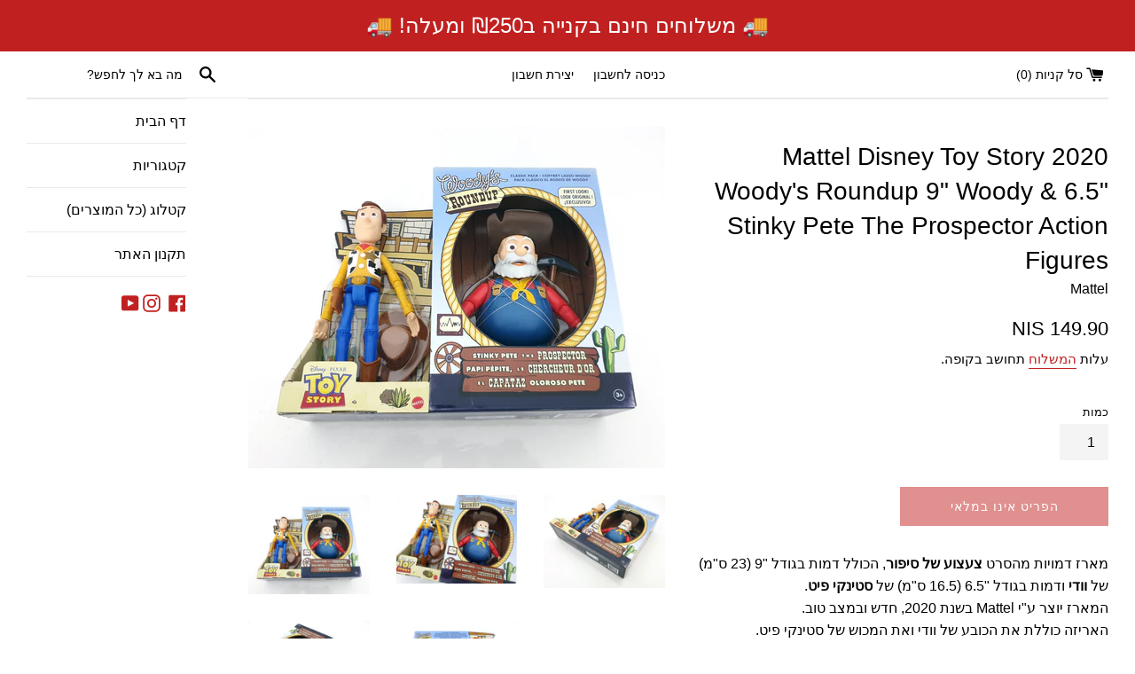

--- FILE ---
content_type: text/html; charset=utf-8
request_url: https://asfanation.toys/products/2020-mattel-disney-toy-story-woodys-roundup-9-woody-6-5-stinky-pete-the-prospector-action-figures
body_size: 18902
content:
<!doctype html>
<html class="supports-no-js" lang="en">
<head>
  <!-- Google Tag Manager -->
<script>(function(w,d,s,l,i){w[l]=w[l]||[];w[l].push({'gtm.start':
new Date().getTime(),event:'gtm.js'});var f=d.getElementsByTagName(s)[0],
j=d.createElement(s),dl=l!='dataLayer'?'&l='+l:'';j.async=true;j.src=
'https://www.googletagmanager.com/gtm.js?id='+i+dl;f.parentNode.insertBefore(j,f);
})(window,document,'script','dataLayer','GTM-WK2JRHB');</script>
<!-- End Google Tag Manager -->
  <meta charset="utf-8">
  <meta http-equiv="X-UA-Compatible" content="IE=edge,chrome=1">
  <meta name="viewport" content="width=device-width,initial-scale=1">
  <meta name="theme-color" content="">
  <link rel="canonical" href="https://asfanation.toys/products/2020-mattel-disney-toy-story-woodys-roundup-9-woody-6-5-stinky-pete-the-prospector-action-figures">

  
    <link rel="shortcut icon" href="//asfanation.toys/cdn/shop/files/LogoNoOutlines_59d7fee9-4318-4f09-afa8-17869f724ec4_32x32.png?v=1639302559" type="image/png" />
  

  <title>
  2020 Mattel Disney Toy Story Woody&#39;s Roundup 9&quot; Woody &amp; 6.5&quot; Stinky Pe &ndash; AsfaNation - אספניישן
  </title>

  
    <meta name="description" content="מארז דמויות מהסרט צעצוע של סיפור, הכולל דמות בגודל &quot;9 (23 ס&quot;מ) של וודי ודמות בגודל &quot;6.5 (16.5 ס&quot;מ) של סטינקי פיט.המארז יוצר ע&quot;י Mattel בשנת 2020, חדש ובמצב טוב.האריזה כוללת את הכובע של וודי ואת המכוש של סטינקי פיט.">
  

  <!-- /snippets/social-meta-tags.liquid -->




<meta property="og:site_name" content="AsfaNation - אספניישן">
<meta property="og:url" content="https://asfanation.toys/products/2020-mattel-disney-toy-story-woodys-roundup-9-woody-6-5-stinky-pete-the-prospector-action-figures">
<meta property="og:title" content="2020 Mattel Disney Toy Story Woody&#39;s Roundup 9&quot; Woody &amp; 6.5&quot; Stinky Pe">
<meta property="og:type" content="product">
<meta property="og:description" content="מארז דמויות מהסרט צעצוע של סיפור, הכולל דמות בגודל &quot;9 (23 ס&quot;מ) של וודי ודמות בגודל &quot;6.5 (16.5 ס&quot;מ) של סטינקי פיט.המארז יוצר ע&quot;י Mattel בשנת 2020, חדש ובמצב טוב.האריזה כוללת את הכובע של וודי ואת המכוש של סטינקי פיט.">

  <meta property="og:price:amount" content="149.90">
  <meta property="og:price:currency" content="ILS">

<meta property="og:image" content="http://asfanation.toys/cdn/shop/products/2020MattelDisneyToyStoryWoody_sRoundup9inchWoody_6.5inchStinkyPeteTheProspectorActionFigure_1200x1200.jpg?v=1638769833"><meta property="og:image" content="http://asfanation.toys/cdn/shop/products/20211024_211604_1200x1200.jpg?v=1638769834"><meta property="og:image" content="http://asfanation.toys/cdn/shop/products/20211024_211616_1200x1200.jpg?v=1638769833">
<meta property="og:image:secure_url" content="https://asfanation.toys/cdn/shop/products/2020MattelDisneyToyStoryWoody_sRoundup9inchWoody_6.5inchStinkyPeteTheProspectorActionFigure_1200x1200.jpg?v=1638769833"><meta property="og:image:secure_url" content="https://asfanation.toys/cdn/shop/products/20211024_211604_1200x1200.jpg?v=1638769834"><meta property="og:image:secure_url" content="https://asfanation.toys/cdn/shop/products/20211024_211616_1200x1200.jpg?v=1638769833">


<meta name="twitter:card" content="summary_large_image">
<meta name="twitter:title" content="2020 Mattel Disney Toy Story Woody&#39;s Roundup 9&quot; Woody &amp; 6.5&quot; Stinky Pe">
<meta name="twitter:description" content="מארז דמויות מהסרט צעצוע של סיפור, הכולל דמות בגודל &quot;9 (23 ס&quot;מ) של וודי ודמות בגודל &quot;6.5 (16.5 ס&quot;מ) של סטינקי פיט.המארז יוצר ע&quot;י Mattel בשנת 2020, חדש ובמצב טוב.האריזה כוללת את הכובע של וודי ואת המכוש של סטינקי פיט.">

  <style data-shopify>
  :root {
    --color-body-text: #000000;
    --color-body: #ffffff;
  }
</style>


  <script>
    document.documentElement.className = document.documentElement.className.replace('supports-no-js', 'supports-js');

    var theme = {
      strings: {
        addToCart: "OMG - שימו לי בסל!",
        itemAddedToCart: "הידד! הפריט אצלך בסל",
        soldOut: "הפריט אינו במלאי",
        unavailable: "הפריט אינו במלאי",
        viewCart: "למעבר לסל הקניות",
        zoomClose: "סגור (מקש ESC)",
        zoomPrev: "הקודם (מקש \u0026gt;)",
        zoomNext: "הבא (מקש \u0026lt;)"
      },
      mapStrings: {
        addressError: "שגיאה במציאת הכתובת",
        addressNoResults: "אין תוצאות עבור הכתובת שהוזנה",
        addressQueryLimit: "הגעת למכסת ה-Google API שלך, יש לשקול שדרוג ל \u003ca href=\"https:\/\/developers.google.com\/maps\/premium\/usage-limits\"\u003ePremium Plan\u003c\/a\u003e. ",
        authError: "אירעה שגיאה באימות חשבון \"גוגל - מפות\" שלך"
      }
    }
  </script>

  <link href="//asfanation.toys/cdn/shop/t/2/assets/theme.scss.css?v=79350588677196445491759331892" rel="stylesheet" type="text/css" media="all" />

  <script>window.performance && window.performance.mark && window.performance.mark('shopify.content_for_header.start');</script><meta id="shopify-digital-wallet" name="shopify-digital-wallet" content="/52177928346/digital_wallets/dialog">
<link rel="alternate" type="application/json+oembed" href="https://asfanation.toys/products/2020-mattel-disney-toy-story-woodys-roundup-9-woody-6-5-stinky-pete-the-prospector-action-figures.oembed">
<script async="async" src="/checkouts/internal/preloads.js?locale=en-IL"></script>
<script id="shopify-features" type="application/json">{"accessToken":"192ecdf19e56f1634fe6800aa79bcdf9","betas":["rich-media-storefront-analytics"],"domain":"asfanation.toys","predictiveSearch":true,"shopId":52177928346,"locale":"en"}</script>
<script>var Shopify = Shopify || {};
Shopify.shop = "asfanation.myshopify.com";
Shopify.locale = "en";
Shopify.currency = {"active":"ILS","rate":"1.0"};
Shopify.country = "IL";
Shopify.theme = {"name":"Simple","id":122575421594,"schema_name":"Simple","schema_version":"12.5.0","theme_store_id":578,"role":"main"};
Shopify.theme.handle = "null";
Shopify.theme.style = {"id":null,"handle":null};
Shopify.cdnHost = "asfanation.toys/cdn";
Shopify.routes = Shopify.routes || {};
Shopify.routes.root = "/";</script>
<script type="module">!function(o){(o.Shopify=o.Shopify||{}).modules=!0}(window);</script>
<script>!function(o){function n(){var o=[];function n(){o.push(Array.prototype.slice.apply(arguments))}return n.q=o,n}var t=o.Shopify=o.Shopify||{};t.loadFeatures=n(),t.autoloadFeatures=n()}(window);</script>
<script id="shop-js-analytics" type="application/json">{"pageType":"product"}</script>
<script defer="defer" async type="module" src="//asfanation.toys/cdn/shopifycloud/shop-js/modules/v2/client.init-shop-cart-sync_C5BV16lS.en.esm.js"></script>
<script defer="defer" async type="module" src="//asfanation.toys/cdn/shopifycloud/shop-js/modules/v2/chunk.common_CygWptCX.esm.js"></script>
<script type="module">
  await import("//asfanation.toys/cdn/shopifycloud/shop-js/modules/v2/client.init-shop-cart-sync_C5BV16lS.en.esm.js");
await import("//asfanation.toys/cdn/shopifycloud/shop-js/modules/v2/chunk.common_CygWptCX.esm.js");

  window.Shopify.SignInWithShop?.initShopCartSync?.({"fedCMEnabled":true,"windoidEnabled":true});

</script>
<script id="__st">var __st={"a":52177928346,"offset":7200,"reqid":"dd087067-efb2-471b-9d0c-352c86ca3b5b-1768737739","pageurl":"asfanation.toys\/products\/2020-mattel-disney-toy-story-woodys-roundup-9-woody-6-5-stinky-pete-the-prospector-action-figures","u":"ebd40036a3d6","p":"product","rtyp":"product","rid":7157324775578};</script>
<script>window.ShopifyPaypalV4VisibilityTracking = true;</script>
<script id="captcha-bootstrap">!function(){'use strict';const t='contact',e='account',n='new_comment',o=[[t,t],['blogs',n],['comments',n],[t,'customer']],c=[[e,'customer_login'],[e,'guest_login'],[e,'recover_customer_password'],[e,'create_customer']],r=t=>t.map((([t,e])=>`form[action*='/${t}']:not([data-nocaptcha='true']) input[name='form_type'][value='${e}']`)).join(','),a=t=>()=>t?[...document.querySelectorAll(t)].map((t=>t.form)):[];function s(){const t=[...o],e=r(t);return a(e)}const i='password',u='form_key',d=['recaptcha-v3-token','g-recaptcha-response','h-captcha-response',i],f=()=>{try{return window.sessionStorage}catch{return}},m='__shopify_v',_=t=>t.elements[u];function p(t,e,n=!1){try{const o=window.sessionStorage,c=JSON.parse(o.getItem(e)),{data:r}=function(t){const{data:e,action:n}=t;return t[m]||n?{data:e,action:n}:{data:t,action:n}}(c);for(const[e,n]of Object.entries(r))t.elements[e]&&(t.elements[e].value=n);n&&o.removeItem(e)}catch(o){console.error('form repopulation failed',{error:o})}}const l='form_type',E='cptcha';function T(t){t.dataset[E]=!0}const w=window,h=w.document,L='Shopify',v='ce_forms',y='captcha';let A=!1;((t,e)=>{const n=(g='f06e6c50-85a8-45c8-87d0-21a2b65856fe',I='https://cdn.shopify.com/shopifycloud/storefront-forms-hcaptcha/ce_storefront_forms_captcha_hcaptcha.v1.5.2.iife.js',D={infoText:'Protected by hCaptcha',privacyText:'Privacy',termsText:'Terms'},(t,e,n)=>{const o=w[L][v],c=o.bindForm;if(c)return c(t,g,e,D).then(n);var r;o.q.push([[t,g,e,D],n]),r=I,A||(h.body.append(Object.assign(h.createElement('script'),{id:'captcha-provider',async:!0,src:r})),A=!0)});var g,I,D;w[L]=w[L]||{},w[L][v]=w[L][v]||{},w[L][v].q=[],w[L][y]=w[L][y]||{},w[L][y].protect=function(t,e){n(t,void 0,e),T(t)},Object.freeze(w[L][y]),function(t,e,n,w,h,L){const[v,y,A,g]=function(t,e,n){const i=e?o:[],u=t?c:[],d=[...i,...u],f=r(d),m=r(i),_=r(d.filter((([t,e])=>n.includes(e))));return[a(f),a(m),a(_),s()]}(w,h,L),I=t=>{const e=t.target;return e instanceof HTMLFormElement?e:e&&e.form},D=t=>v().includes(t);t.addEventListener('submit',(t=>{const e=I(t);if(!e)return;const n=D(e)&&!e.dataset.hcaptchaBound&&!e.dataset.recaptchaBound,o=_(e),c=g().includes(e)&&(!o||!o.value);(n||c)&&t.preventDefault(),c&&!n&&(function(t){try{if(!f())return;!function(t){const e=f();if(!e)return;const n=_(t);if(!n)return;const o=n.value;o&&e.removeItem(o)}(t);const e=Array.from(Array(32),(()=>Math.random().toString(36)[2])).join('');!function(t,e){_(t)||t.append(Object.assign(document.createElement('input'),{type:'hidden',name:u})),t.elements[u].value=e}(t,e),function(t,e){const n=f();if(!n)return;const o=[...t.querySelectorAll(`input[type='${i}']`)].map((({name:t})=>t)),c=[...d,...o],r={};for(const[a,s]of new FormData(t).entries())c.includes(a)||(r[a]=s);n.setItem(e,JSON.stringify({[m]:1,action:t.action,data:r}))}(t,e)}catch(e){console.error('failed to persist form',e)}}(e),e.submit())}));const S=(t,e)=>{t&&!t.dataset[E]&&(n(t,e.some((e=>e===t))),T(t))};for(const o of['focusin','change'])t.addEventListener(o,(t=>{const e=I(t);D(e)&&S(e,y())}));const B=e.get('form_key'),M=e.get(l),P=B&&M;t.addEventListener('DOMContentLoaded',(()=>{const t=y();if(P)for(const e of t)e.elements[l].value===M&&p(e,B);[...new Set([...A(),...v().filter((t=>'true'===t.dataset.shopifyCaptcha))])].forEach((e=>S(e,t)))}))}(h,new URLSearchParams(w.location.search),n,t,e,['guest_login'])})(!0,!0)}();</script>
<script integrity="sha256-4kQ18oKyAcykRKYeNunJcIwy7WH5gtpwJnB7kiuLZ1E=" data-source-attribution="shopify.loadfeatures" defer="defer" src="//asfanation.toys/cdn/shopifycloud/storefront/assets/storefront/load_feature-a0a9edcb.js" crossorigin="anonymous"></script>
<script data-source-attribution="shopify.dynamic_checkout.dynamic.init">var Shopify=Shopify||{};Shopify.PaymentButton=Shopify.PaymentButton||{isStorefrontPortableWallets:!0,init:function(){window.Shopify.PaymentButton.init=function(){};var t=document.createElement("script");t.src="https://asfanation.toys/cdn/shopifycloud/portable-wallets/latest/portable-wallets.en.js",t.type="module",document.head.appendChild(t)}};
</script>
<script data-source-attribution="shopify.dynamic_checkout.buyer_consent">
  function portableWalletsHideBuyerConsent(e){var t=document.getElementById("shopify-buyer-consent"),n=document.getElementById("shopify-subscription-policy-button");t&&n&&(t.classList.add("hidden"),t.setAttribute("aria-hidden","true"),n.removeEventListener("click",e))}function portableWalletsShowBuyerConsent(e){var t=document.getElementById("shopify-buyer-consent"),n=document.getElementById("shopify-subscription-policy-button");t&&n&&(t.classList.remove("hidden"),t.removeAttribute("aria-hidden"),n.addEventListener("click",e))}window.Shopify?.PaymentButton&&(window.Shopify.PaymentButton.hideBuyerConsent=portableWalletsHideBuyerConsent,window.Shopify.PaymentButton.showBuyerConsent=portableWalletsShowBuyerConsent);
</script>
<script>
  function portableWalletsCleanup(e){e&&e.src&&console.error("Failed to load portable wallets script "+e.src);var t=document.querySelectorAll("shopify-accelerated-checkout .shopify-payment-button__skeleton, shopify-accelerated-checkout-cart .wallet-cart-button__skeleton"),e=document.getElementById("shopify-buyer-consent");for(let e=0;e<t.length;e++)t[e].remove();e&&e.remove()}function portableWalletsNotLoadedAsModule(e){e instanceof ErrorEvent&&"string"==typeof e.message&&e.message.includes("import.meta")&&"string"==typeof e.filename&&e.filename.includes("portable-wallets")&&(window.removeEventListener("error",portableWalletsNotLoadedAsModule),window.Shopify.PaymentButton.failedToLoad=e,"loading"===document.readyState?document.addEventListener("DOMContentLoaded",window.Shopify.PaymentButton.init):window.Shopify.PaymentButton.init())}window.addEventListener("error",portableWalletsNotLoadedAsModule);
</script>

<script type="module" src="https://asfanation.toys/cdn/shopifycloud/portable-wallets/latest/portable-wallets.en.js" onError="portableWalletsCleanup(this)" crossorigin="anonymous"></script>
<script nomodule>
  document.addEventListener("DOMContentLoaded", portableWalletsCleanup);
</script>

<link id="shopify-accelerated-checkout-styles" rel="stylesheet" media="screen" href="https://asfanation.toys/cdn/shopifycloud/portable-wallets/latest/accelerated-checkout-backwards-compat.css" crossorigin="anonymous">
<style id="shopify-accelerated-checkout-cart">
        #shopify-buyer-consent {
  margin-top: 1em;
  display: inline-block;
  width: 100%;
}

#shopify-buyer-consent.hidden {
  display: none;
}

#shopify-subscription-policy-button {
  background: none;
  border: none;
  padding: 0;
  text-decoration: underline;
  font-size: inherit;
  cursor: pointer;
}

#shopify-subscription-policy-button::before {
  box-shadow: none;
}

      </style>

<script>window.performance && window.performance.mark && window.performance.mark('shopify.content_for_header.end');</script>

  <script src="//asfanation.toys/cdn/shop/t/2/assets/jquery-1.11.0.min.js?v=32460426840832490021620569349" type="text/javascript"></script>
  <script src="//asfanation.toys/cdn/shop/t/2/assets/modernizr.min.js?v=44044439420609591321620569350" type="text/javascript"></script>

  <script src="//asfanation.toys/cdn/shop/t/2/assets/lazysizes.min.js?v=155223123402716617051620569349" async="async"></script>

  
<link href="https://monorail-edge.shopifysvc.com" rel="dns-prefetch">
<script>(function(){if ("sendBeacon" in navigator && "performance" in window) {try {var session_token_from_headers = performance.getEntriesByType('navigation')[0].serverTiming.find(x => x.name == '_s').description;} catch {var session_token_from_headers = undefined;}var session_cookie_matches = document.cookie.match(/_shopify_s=([^;]*)/);var session_token_from_cookie = session_cookie_matches && session_cookie_matches.length === 2 ? session_cookie_matches[1] : "";var session_token = session_token_from_headers || session_token_from_cookie || "";function handle_abandonment_event(e) {var entries = performance.getEntries().filter(function(entry) {return /monorail-edge.shopifysvc.com/.test(entry.name);});if (!window.abandonment_tracked && entries.length === 0) {window.abandonment_tracked = true;var currentMs = Date.now();var navigation_start = performance.timing.navigationStart;var payload = {shop_id: 52177928346,url: window.location.href,navigation_start,duration: currentMs - navigation_start,session_token,page_type: "product"};window.navigator.sendBeacon("https://monorail-edge.shopifysvc.com/v1/produce", JSON.stringify({schema_id: "online_store_buyer_site_abandonment/1.1",payload: payload,metadata: {event_created_at_ms: currentMs,event_sent_at_ms: currentMs}}));}}window.addEventListener('pagehide', handle_abandonment_event);}}());</script>
<script id="web-pixels-manager-setup">(function e(e,d,r,n,o){if(void 0===o&&(o={}),!Boolean(null===(a=null===(i=window.Shopify)||void 0===i?void 0:i.analytics)||void 0===a?void 0:a.replayQueue)){var i,a;window.Shopify=window.Shopify||{};var t=window.Shopify;t.analytics=t.analytics||{};var s=t.analytics;s.replayQueue=[],s.publish=function(e,d,r){return s.replayQueue.push([e,d,r]),!0};try{self.performance.mark("wpm:start")}catch(e){}var l=function(){var e={modern:/Edge?\/(1{2}[4-9]|1[2-9]\d|[2-9]\d{2}|\d{4,})\.\d+(\.\d+|)|Firefox\/(1{2}[4-9]|1[2-9]\d|[2-9]\d{2}|\d{4,})\.\d+(\.\d+|)|Chrom(ium|e)\/(9{2}|\d{3,})\.\d+(\.\d+|)|(Maci|X1{2}).+ Version\/(15\.\d+|(1[6-9]|[2-9]\d|\d{3,})\.\d+)([,.]\d+|)( \(\w+\)|)( Mobile\/\w+|) Safari\/|Chrome.+OPR\/(9{2}|\d{3,})\.\d+\.\d+|(CPU[ +]OS|iPhone[ +]OS|CPU[ +]iPhone|CPU IPhone OS|CPU iPad OS)[ +]+(15[._]\d+|(1[6-9]|[2-9]\d|\d{3,})[._]\d+)([._]\d+|)|Android:?[ /-](13[3-9]|1[4-9]\d|[2-9]\d{2}|\d{4,})(\.\d+|)(\.\d+|)|Android.+Firefox\/(13[5-9]|1[4-9]\d|[2-9]\d{2}|\d{4,})\.\d+(\.\d+|)|Android.+Chrom(ium|e)\/(13[3-9]|1[4-9]\d|[2-9]\d{2}|\d{4,})\.\d+(\.\d+|)|SamsungBrowser\/([2-9]\d|\d{3,})\.\d+/,legacy:/Edge?\/(1[6-9]|[2-9]\d|\d{3,})\.\d+(\.\d+|)|Firefox\/(5[4-9]|[6-9]\d|\d{3,})\.\d+(\.\d+|)|Chrom(ium|e)\/(5[1-9]|[6-9]\d|\d{3,})\.\d+(\.\d+|)([\d.]+$|.*Safari\/(?![\d.]+ Edge\/[\d.]+$))|(Maci|X1{2}).+ Version\/(10\.\d+|(1[1-9]|[2-9]\d|\d{3,})\.\d+)([,.]\d+|)( \(\w+\)|)( Mobile\/\w+|) Safari\/|Chrome.+OPR\/(3[89]|[4-9]\d|\d{3,})\.\d+\.\d+|(CPU[ +]OS|iPhone[ +]OS|CPU[ +]iPhone|CPU IPhone OS|CPU iPad OS)[ +]+(10[._]\d+|(1[1-9]|[2-9]\d|\d{3,})[._]\d+)([._]\d+|)|Android:?[ /-](13[3-9]|1[4-9]\d|[2-9]\d{2}|\d{4,})(\.\d+|)(\.\d+|)|Mobile Safari.+OPR\/([89]\d|\d{3,})\.\d+\.\d+|Android.+Firefox\/(13[5-9]|1[4-9]\d|[2-9]\d{2}|\d{4,})\.\d+(\.\d+|)|Android.+Chrom(ium|e)\/(13[3-9]|1[4-9]\d|[2-9]\d{2}|\d{4,})\.\d+(\.\d+|)|Android.+(UC? ?Browser|UCWEB|U3)[ /]?(15\.([5-9]|\d{2,})|(1[6-9]|[2-9]\d|\d{3,})\.\d+)\.\d+|SamsungBrowser\/(5\.\d+|([6-9]|\d{2,})\.\d+)|Android.+MQ{2}Browser\/(14(\.(9|\d{2,})|)|(1[5-9]|[2-9]\d|\d{3,})(\.\d+|))(\.\d+|)|K[Aa][Ii]OS\/(3\.\d+|([4-9]|\d{2,})\.\d+)(\.\d+|)/},d=e.modern,r=e.legacy,n=navigator.userAgent;return n.match(d)?"modern":n.match(r)?"legacy":"unknown"}(),u="modern"===l?"modern":"legacy",c=(null!=n?n:{modern:"",legacy:""})[u],f=function(e){return[e.baseUrl,"/wpm","/b",e.hashVersion,"modern"===e.buildTarget?"m":"l",".js"].join("")}({baseUrl:d,hashVersion:r,buildTarget:u}),m=function(e){var d=e.version,r=e.bundleTarget,n=e.surface,o=e.pageUrl,i=e.monorailEndpoint;return{emit:function(e){var a=e.status,t=e.errorMsg,s=(new Date).getTime(),l=JSON.stringify({metadata:{event_sent_at_ms:s},events:[{schema_id:"web_pixels_manager_load/3.1",payload:{version:d,bundle_target:r,page_url:o,status:a,surface:n,error_msg:t},metadata:{event_created_at_ms:s}}]});if(!i)return console&&console.warn&&console.warn("[Web Pixels Manager] No Monorail endpoint provided, skipping logging."),!1;try{return self.navigator.sendBeacon.bind(self.navigator)(i,l)}catch(e){}var u=new XMLHttpRequest;try{return u.open("POST",i,!0),u.setRequestHeader("Content-Type","text/plain"),u.send(l),!0}catch(e){return console&&console.warn&&console.warn("[Web Pixels Manager] Got an unhandled error while logging to Monorail."),!1}}}}({version:r,bundleTarget:l,surface:e.surface,pageUrl:self.location.href,monorailEndpoint:e.monorailEndpoint});try{o.browserTarget=l,function(e){var d=e.src,r=e.async,n=void 0===r||r,o=e.onload,i=e.onerror,a=e.sri,t=e.scriptDataAttributes,s=void 0===t?{}:t,l=document.createElement("script"),u=document.querySelector("head"),c=document.querySelector("body");if(l.async=n,l.src=d,a&&(l.integrity=a,l.crossOrigin="anonymous"),s)for(var f in s)if(Object.prototype.hasOwnProperty.call(s,f))try{l.dataset[f]=s[f]}catch(e){}if(o&&l.addEventListener("load",o),i&&l.addEventListener("error",i),u)u.appendChild(l);else{if(!c)throw new Error("Did not find a head or body element to append the script");c.appendChild(l)}}({src:f,async:!0,onload:function(){if(!function(){var e,d;return Boolean(null===(d=null===(e=window.Shopify)||void 0===e?void 0:e.analytics)||void 0===d?void 0:d.initialized)}()){var d=window.webPixelsManager.init(e)||void 0;if(d){var r=window.Shopify.analytics;r.replayQueue.forEach((function(e){var r=e[0],n=e[1],o=e[2];d.publishCustomEvent(r,n,o)})),r.replayQueue=[],r.publish=d.publishCustomEvent,r.visitor=d.visitor,r.initialized=!0}}},onerror:function(){return m.emit({status:"failed",errorMsg:"".concat(f," has failed to load")})},sri:function(e){var d=/^sha384-[A-Za-z0-9+/=]+$/;return"string"==typeof e&&d.test(e)}(c)?c:"",scriptDataAttributes:o}),m.emit({status:"loading"})}catch(e){m.emit({status:"failed",errorMsg:(null==e?void 0:e.message)||"Unknown error"})}}})({shopId: 52177928346,storefrontBaseUrl: "https://asfanation.toys",extensionsBaseUrl: "https://extensions.shopifycdn.com/cdn/shopifycloud/web-pixels-manager",monorailEndpoint: "https://monorail-edge.shopifysvc.com/unstable/produce_batch",surface: "storefront-renderer",enabledBetaFlags: ["2dca8a86"],webPixelsConfigList: [{"id":"75727002","eventPayloadVersion":"v1","runtimeContext":"LAX","scriptVersion":"1","type":"CUSTOM","privacyPurposes":["ANALYTICS"],"name":"Google Analytics tag (migrated)"},{"id":"shopify-app-pixel","configuration":"{}","eventPayloadVersion":"v1","runtimeContext":"STRICT","scriptVersion":"0450","apiClientId":"shopify-pixel","type":"APP","privacyPurposes":["ANALYTICS","MARKETING"]},{"id":"shopify-custom-pixel","eventPayloadVersion":"v1","runtimeContext":"LAX","scriptVersion":"0450","apiClientId":"shopify-pixel","type":"CUSTOM","privacyPurposes":["ANALYTICS","MARKETING"]}],isMerchantRequest: false,initData: {"shop":{"name":"AsfaNation - אספניישן","paymentSettings":{"currencyCode":"ILS"},"myshopifyDomain":"asfanation.myshopify.com","countryCode":"IL","storefrontUrl":"https:\/\/asfanation.toys"},"customer":null,"cart":null,"checkout":null,"productVariants":[{"price":{"amount":149.9,"currencyCode":"ILS"},"product":{"title":"2020 Mattel Disney Toy Story Woody's Roundup 9\" Woody \u0026 6.5\" Stinky Pete The Prospector Action Figures","vendor":"Mattel","id":"7157324775578","untranslatedTitle":"2020 Mattel Disney Toy Story Woody's Roundup 9\" Woody \u0026 6.5\" Stinky Pete The Prospector Action Figures","url":"\/products\/2020-mattel-disney-toy-story-woodys-roundup-9-woody-6-5-stinky-pete-the-prospector-action-figures","type":"Action Figure"},"id":"41356732563610","image":{"src":"\/\/asfanation.toys\/cdn\/shop\/products\/2020MattelDisneyToyStoryWoody_sRoundup9inchWoody_6.5inchStinkyPeteTheProspectorActionFigure.jpg?v=1638769833"},"sku":"","title":"Default Title","untranslatedTitle":"Default Title"}],"purchasingCompany":null},},"https://asfanation.toys/cdn","fcfee988w5aeb613cpc8e4bc33m6693e112",{"modern":"","legacy":""},{"shopId":"52177928346","storefrontBaseUrl":"https:\/\/asfanation.toys","extensionBaseUrl":"https:\/\/extensions.shopifycdn.com\/cdn\/shopifycloud\/web-pixels-manager","surface":"storefront-renderer","enabledBetaFlags":"[\"2dca8a86\"]","isMerchantRequest":"false","hashVersion":"fcfee988w5aeb613cpc8e4bc33m6693e112","publish":"custom","events":"[[\"page_viewed\",{}],[\"product_viewed\",{\"productVariant\":{\"price\":{\"amount\":149.9,\"currencyCode\":\"ILS\"},\"product\":{\"title\":\"2020 Mattel Disney Toy Story Woody's Roundup 9\\\" Woody \u0026 6.5\\\" Stinky Pete The Prospector Action Figures\",\"vendor\":\"Mattel\",\"id\":\"7157324775578\",\"untranslatedTitle\":\"2020 Mattel Disney Toy Story Woody's Roundup 9\\\" Woody \u0026 6.5\\\" Stinky Pete The Prospector Action Figures\",\"url\":\"\/products\/2020-mattel-disney-toy-story-woodys-roundup-9-woody-6-5-stinky-pete-the-prospector-action-figures\",\"type\":\"Action Figure\"},\"id\":\"41356732563610\",\"image\":{\"src\":\"\/\/asfanation.toys\/cdn\/shop\/products\/2020MattelDisneyToyStoryWoody_sRoundup9inchWoody_6.5inchStinkyPeteTheProspectorActionFigure.jpg?v=1638769833\"},\"sku\":\"\",\"title\":\"Default Title\",\"untranslatedTitle\":\"Default Title\"}}]]"});</script><script>
  window.ShopifyAnalytics = window.ShopifyAnalytics || {};
  window.ShopifyAnalytics.meta = window.ShopifyAnalytics.meta || {};
  window.ShopifyAnalytics.meta.currency = 'ILS';
  var meta = {"product":{"id":7157324775578,"gid":"gid:\/\/shopify\/Product\/7157324775578","vendor":"Mattel","type":"Action Figure","handle":"2020-mattel-disney-toy-story-woodys-roundup-9-woody-6-5-stinky-pete-the-prospector-action-figures","variants":[{"id":41356732563610,"price":14990,"name":"2020 Mattel Disney Toy Story Woody's Roundup 9\" Woody \u0026 6.5\" Stinky Pete The Prospector Action Figures","public_title":null,"sku":""}],"remote":false},"page":{"pageType":"product","resourceType":"product","resourceId":7157324775578,"requestId":"dd087067-efb2-471b-9d0c-352c86ca3b5b-1768737739"}};
  for (var attr in meta) {
    window.ShopifyAnalytics.meta[attr] = meta[attr];
  }
</script>
<script class="analytics">
  (function () {
    var customDocumentWrite = function(content) {
      var jquery = null;

      if (window.jQuery) {
        jquery = window.jQuery;
      } else if (window.Checkout && window.Checkout.$) {
        jquery = window.Checkout.$;
      }

      if (jquery) {
        jquery('body').append(content);
      }
    };

    var hasLoggedConversion = function(token) {
      if (token) {
        return document.cookie.indexOf('loggedConversion=' + token) !== -1;
      }
      return false;
    }

    var setCookieIfConversion = function(token) {
      if (token) {
        var twoMonthsFromNow = new Date(Date.now());
        twoMonthsFromNow.setMonth(twoMonthsFromNow.getMonth() + 2);

        document.cookie = 'loggedConversion=' + token + '; expires=' + twoMonthsFromNow;
      }
    }

    var trekkie = window.ShopifyAnalytics.lib = window.trekkie = window.trekkie || [];
    if (trekkie.integrations) {
      return;
    }
    trekkie.methods = [
      'identify',
      'page',
      'ready',
      'track',
      'trackForm',
      'trackLink'
    ];
    trekkie.factory = function(method) {
      return function() {
        var args = Array.prototype.slice.call(arguments);
        args.unshift(method);
        trekkie.push(args);
        return trekkie;
      };
    };
    for (var i = 0; i < trekkie.methods.length; i++) {
      var key = trekkie.methods[i];
      trekkie[key] = trekkie.factory(key);
    }
    trekkie.load = function(config) {
      trekkie.config = config || {};
      trekkie.config.initialDocumentCookie = document.cookie;
      var first = document.getElementsByTagName('script')[0];
      var script = document.createElement('script');
      script.type = 'text/javascript';
      script.onerror = function(e) {
        var scriptFallback = document.createElement('script');
        scriptFallback.type = 'text/javascript';
        scriptFallback.onerror = function(error) {
                var Monorail = {
      produce: function produce(monorailDomain, schemaId, payload) {
        var currentMs = new Date().getTime();
        var event = {
          schema_id: schemaId,
          payload: payload,
          metadata: {
            event_created_at_ms: currentMs,
            event_sent_at_ms: currentMs
          }
        };
        return Monorail.sendRequest("https://" + monorailDomain + "/v1/produce", JSON.stringify(event));
      },
      sendRequest: function sendRequest(endpointUrl, payload) {
        // Try the sendBeacon API
        if (window && window.navigator && typeof window.navigator.sendBeacon === 'function' && typeof window.Blob === 'function' && !Monorail.isIos12()) {
          var blobData = new window.Blob([payload], {
            type: 'text/plain'
          });

          if (window.navigator.sendBeacon(endpointUrl, blobData)) {
            return true;
          } // sendBeacon was not successful

        } // XHR beacon

        var xhr = new XMLHttpRequest();

        try {
          xhr.open('POST', endpointUrl);
          xhr.setRequestHeader('Content-Type', 'text/plain');
          xhr.send(payload);
        } catch (e) {
          console.log(e);
        }

        return false;
      },
      isIos12: function isIos12() {
        return window.navigator.userAgent.lastIndexOf('iPhone; CPU iPhone OS 12_') !== -1 || window.navigator.userAgent.lastIndexOf('iPad; CPU OS 12_') !== -1;
      }
    };
    Monorail.produce('monorail-edge.shopifysvc.com',
      'trekkie_storefront_load_errors/1.1',
      {shop_id: 52177928346,
      theme_id: 122575421594,
      app_name: "storefront",
      context_url: window.location.href,
      source_url: "//asfanation.toys/cdn/s/trekkie.storefront.cd680fe47e6c39ca5d5df5f0a32d569bc48c0f27.min.js"});

        };
        scriptFallback.async = true;
        scriptFallback.src = '//asfanation.toys/cdn/s/trekkie.storefront.cd680fe47e6c39ca5d5df5f0a32d569bc48c0f27.min.js';
        first.parentNode.insertBefore(scriptFallback, first);
      };
      script.async = true;
      script.src = '//asfanation.toys/cdn/s/trekkie.storefront.cd680fe47e6c39ca5d5df5f0a32d569bc48c0f27.min.js';
      first.parentNode.insertBefore(script, first);
    };
    trekkie.load(
      {"Trekkie":{"appName":"storefront","development":false,"defaultAttributes":{"shopId":52177928346,"isMerchantRequest":null,"themeId":122575421594,"themeCityHash":"11419020828208650617","contentLanguage":"en","currency":"ILS","eventMetadataId":"e6e0d6a2-7cf9-459e-9358-dc601ea4fdf3"},"isServerSideCookieWritingEnabled":true,"monorailRegion":"shop_domain","enabledBetaFlags":["65f19447"]},"Session Attribution":{},"S2S":{"facebookCapiEnabled":false,"source":"trekkie-storefront-renderer","apiClientId":580111}}
    );

    var loaded = false;
    trekkie.ready(function() {
      if (loaded) return;
      loaded = true;

      window.ShopifyAnalytics.lib = window.trekkie;

      var originalDocumentWrite = document.write;
      document.write = customDocumentWrite;
      try { window.ShopifyAnalytics.merchantGoogleAnalytics.call(this); } catch(error) {};
      document.write = originalDocumentWrite;

      window.ShopifyAnalytics.lib.page(null,{"pageType":"product","resourceType":"product","resourceId":7157324775578,"requestId":"dd087067-efb2-471b-9d0c-352c86ca3b5b-1768737739","shopifyEmitted":true});

      var match = window.location.pathname.match(/checkouts\/(.+)\/(thank_you|post_purchase)/)
      var token = match? match[1]: undefined;
      if (!hasLoggedConversion(token)) {
        setCookieIfConversion(token);
        window.ShopifyAnalytics.lib.track("Viewed Product",{"currency":"ILS","variantId":41356732563610,"productId":7157324775578,"productGid":"gid:\/\/shopify\/Product\/7157324775578","name":"2020 Mattel Disney Toy Story Woody's Roundup 9\" Woody \u0026 6.5\" Stinky Pete The Prospector Action Figures","price":"149.90","sku":"","brand":"Mattel","variant":null,"category":"Action Figure","nonInteraction":true,"remote":false},undefined,undefined,{"shopifyEmitted":true});
      window.ShopifyAnalytics.lib.track("monorail:\/\/trekkie_storefront_viewed_product\/1.1",{"currency":"ILS","variantId":41356732563610,"productId":7157324775578,"productGid":"gid:\/\/shopify\/Product\/7157324775578","name":"2020 Mattel Disney Toy Story Woody's Roundup 9\" Woody \u0026 6.5\" Stinky Pete The Prospector Action Figures","price":"149.90","sku":"","brand":"Mattel","variant":null,"category":"Action Figure","nonInteraction":true,"remote":false,"referer":"https:\/\/asfanation.toys\/products\/2020-mattel-disney-toy-story-woodys-roundup-9-woody-6-5-stinky-pete-the-prospector-action-figures"});
      }
    });


        var eventsListenerScript = document.createElement('script');
        eventsListenerScript.async = true;
        eventsListenerScript.src = "//asfanation.toys/cdn/shopifycloud/storefront/assets/shop_events_listener-3da45d37.js";
        document.getElementsByTagName('head')[0].appendChild(eventsListenerScript);

})();</script>
  <script>
  if (!window.ga || (window.ga && typeof window.ga !== 'function')) {
    window.ga = function ga() {
      (window.ga.q = window.ga.q || []).push(arguments);
      if (window.Shopify && window.Shopify.analytics && typeof window.Shopify.analytics.publish === 'function') {
        window.Shopify.analytics.publish("ga_stub_called", {}, {sendTo: "google_osp_migration"});
      }
      console.error("Shopify's Google Analytics stub called with:", Array.from(arguments), "\nSee https://help.shopify.com/manual/promoting-marketing/pixels/pixel-migration#google for more information.");
    };
    if (window.Shopify && window.Shopify.analytics && typeof window.Shopify.analytics.publish === 'function') {
      window.Shopify.analytics.publish("ga_stub_initialized", {}, {sendTo: "google_osp_migration"});
    }
  }
</script>
<script
  defer
  src="https://asfanation.toys/cdn/shopifycloud/perf-kit/shopify-perf-kit-3.0.4.min.js"
  data-application="storefront-renderer"
  data-shop-id="52177928346"
  data-render-region="gcp-us-central1"
  data-page-type="product"
  data-theme-instance-id="122575421594"
  data-theme-name="Simple"
  data-theme-version="12.5.0"
  data-monorail-region="shop_domain"
  data-resource-timing-sampling-rate="10"
  data-shs="true"
  data-shs-beacon="true"
  data-shs-export-with-fetch="true"
  data-shs-logs-sample-rate="1"
  data-shs-beacon-endpoint="https://asfanation.toys/api/collect"
></script>
</head>

<body id="2020-mattel-disney-toy-story-woody-39-s-roundup-9-quot-woody-amp-6-5-quot-stinky-pe" class="template-product">
  
  
  <!-- Google Tag Manager (noscript) -->
<noscript><iframe src="https://www.googletagmanager.com/ns.html?id=GTM-WK2JRHB"
height="0" width="0" style="display:none;visibility:hidden"></iframe></noscript>
<!-- End Google Tag Manager (noscript) -->
  
  


  <a class="in-page-link visually-hidden skip-link" href="#MainContent">דילוג לתוכן</a>

  <div id="shopify-section-header" class="shopify-section">

  <style>
    .site-header__logo {
      width: 130px;
    }
    #HeaderLogoWrapper {
      max-width: 130px !important;
    }
  </style>
  <style>
    .announcement-bar--link:hover {
      

      
        background-color: #d12423;
      
    }
  </style>

  
    <a href="/collections" class="announcement-bar announcement-bar--link">
  

    <p class="announcement-bar__message site-wrapper">🚚 משלוחים חינם בקנייה ב₪250 ומעלה! 🚚</p>

  
    </a>
  


<div class="site-wrapper">
  <div class="top-bar grid">

    <div class="grid__item medium-up--one-fifth small--one-half">
      <div class="top-bar__search">
        <a href="/search" class="medium-up--hide">
          <svg aria-hidden="true" focusable="false" role="presentation" class="icon icon-search" viewBox="0 0 20 20"><path fill="#444" d="M18.64 17.02l-5.31-5.31c.81-1.08 1.26-2.43 1.26-3.87C14.5 4.06 11.44 1 7.75 1S1 4.06 1 7.75s3.06 6.75 6.75 6.75c1.44 0 2.79-.45 3.87-1.26l5.31 5.31c.45.45 1.26.54 1.71.09.45-.36.45-1.17 0-1.62zM3.25 7.75c0-2.52 1.98-4.5 4.5-4.5s4.5 1.98 4.5 4.5-1.98 4.5-4.5 4.5-4.5-1.98-4.5-4.5z"/></svg>
        </a>
        <form action="/search" method="get" class="search-bar small--hide" role="search">
          <input type="hidden" name="type" value="product">
          <button type="submit" class="search-bar__submit">
            <svg aria-hidden="true" focusable="false" role="presentation" class="icon icon-search" viewBox="0 0 20 20"><path fill="#444" d="M18.64 17.02l-5.31-5.31c.81-1.08 1.26-2.43 1.26-3.87C14.5 4.06 11.44 1 7.75 1S1 4.06 1 7.75s3.06 6.75 6.75 6.75c1.44 0 2.79-.45 3.87-1.26l5.31 5.31c.45.45 1.26.54 1.71.09.45-.36.45-1.17 0-1.62zM3.25 7.75c0-2.52 1.98-4.5 4.5-4.5s4.5 1.98 4.5 4.5-1.98 4.5-4.5 4.5-4.5-1.98-4.5-4.5z"/></svg>
            <span class="icon__fallback-text">נו נו, איפה זה?</span>
          </button>
          <input type="search" name="q" class="search-bar__input" value="" placeholder="מה בא לך לחפש?" aria-label="מה בא לך לחפש?">
        </form>
      </div>
    </div>

    
      <div class="grid__item medium-up--two-fifths small--hide">
        <span class="customer-links small--hide">
          
            <a href="/account/login" id="customer_login_link">כניסה לחשבון</a>
            <span class="vertical-divider"></span>
            <a href="/account/register" id="customer_register_link">יצירת חשבון</a>
          
        </span>
      </div>
    

    <div class="grid__item  medium-up--two-fifths  small--one-half text-right">
      <a href="/cart" class="site-header__cart">
        <svg aria-hidden="true" focusable="false" role="presentation" class="icon icon-cart" viewBox="0 0 20 20"><path fill="#444" d="M18.936 5.564c-.144-.175-.35-.207-.55-.207h-.003L6.774 4.286c-.272 0-.417.089-.491.18-.079.096-.16.263-.094.585l2.016 5.705c.163.407.642.673 1.068.673h8.401c.433 0 .854-.285.941-.725l.484-4.571c.045-.221-.015-.388-.163-.567z"/><path fill="#444" d="M17.107 12.5H7.659L4.98 4.117l-.362-1.059c-.138-.401-.292-.559-.695-.559H.924c-.411 0-.748.303-.748.714s.337.714.748.714h2.413l3.002 9.48c.126.38.295.52.942.52h9.825c.411 0 .748-.303.748-.714s-.336-.714-.748-.714zM10.424 16.23a1.498 1.498 0 1 1-2.997 0 1.498 1.498 0 0 1 2.997 0zM16.853 16.23a1.498 1.498 0 1 1-2.997 0 1.498 1.498 0 0 1 2.997 0z"/></svg>
        <span class="small--hide">
          סל קניות
          (<span id="CartCount">0</span>)
        </span>
      </a>
    </div>
  </div>

  <hr class="small--hide hr--border">

  <header class="site-header grid medium-up--grid--table" role="banner">
    <div class="grid__item small--text-center">
      <div itemscope itemtype="http://schema.org/Organization">
        

          <div id="HeaderLogoWrapper" class="supports-js">
            <a href="/" itemprop="url" style="padding-top:100.0%; display: block;">
              <img id="HeaderLogo"
                   class="lazyload"
                   src="//asfanation.toys/cdn/shop/files/LOGO_PNG_NO_BOUNDARIES_150x150.png?v=1639465852"
                   data-src="//asfanation.toys/cdn/shop/files/LOGO_PNG_NO_BOUNDARIES_{width}x.png?v=1639465852"
                   data-widths="[180, 360, 540, 720, 900, 1080, 1296, 1512, 1728, 2048]"
                   data-aspectratio="1.2182890855457227"
                   data-sizes="auto"
                   alt="AsfaNation - אספניישן"
                   itemprop="logo">
            </a>
          </div>
          <noscript>
            
            <a href="/" itemprop="url">
              <img class="site-header__logo" src="//asfanation.toys/cdn/shop/files/LOGO_PNG_NO_BOUNDARIES_130x.png?v=1639465852"
              srcset="//asfanation.toys/cdn/shop/files/LOGO_PNG_NO_BOUNDARIES_130x.png?v=1639465852 1x, //asfanation.toys/cdn/shop/files/LOGO_PNG_NO_BOUNDARIES_130x@2x.png?v=1639465852 2x"
              alt="AsfaNation - אספניישן"
              itemprop="logo">
            </a>
          </noscript>
          
        
      </div>
    </div>
    
      <div class="grid__item medium-up--text-right small--text-center">
        <div class="rte tagline">
          <p>ברוכים הבאות ל<strong>אספניישן</strong>, חנות צעצועי האספנות וצעצועים בעלי אופי אספני הגדולה בישראל! </p><p>באם חשקה נפשך ב: <br/>אקשן פיגרז, פסלים ופסלונים, צעצועים, משחקים או חוברות קומיקס מכל הסוגים -&gt; הגעת למקום הנכון!<br/>אספניישן תביא לך את שנות ה-80 וה-90 ישירות לויטרינה!</p>
        </div>
      </div>
    
  </header>
</div>




</div>

    

  <div class="site-wrapper">

    <div class="grid">

      <div id="shopify-section-sidebar" class="shopify-section"><div data-section-id="sidebar" data-section-type="sidebar-section">
  <nav class="grid__item small--text-center medium-up--one-fifth" role="navigation">
    <hr class="hr--small medium-up--hide">
    <button id="ToggleMobileMenu" class="mobile-menu-icon medium-up--hide" aria-haspopup="true" aria-owns="SiteNav">
      <span class="line"></span>
      <span class="line"></span>
      <span class="line"></span>
      <span class="line"></span>
      <span class="icon__fallback-text">תפריט</span>
    </button>
    <div id="SiteNav" class="site-nav" role="menu">
      <ul class="list--nav">
        
          
          
            <li class="site-nav__item">
              <a href="/" class="site-nav__link">דף הבית</a>
            </li>
          
        
          
          
            <li class="site-nav__item">
              <a href="/collections" class="site-nav__link">קטגוריות</a>
            </li>
          
        
          
          
            <li class="site-nav__item">
              <a href="/collections/all" class="site-nav__link">קטלוג (כל המוצרים)</a>
            </li>
          
        
          
          
            <li class="site-nav__item">
              <a href="/pages/%D7%AA%D7%A7%D7%A0%D7%95%D7%9F-%D7%94%D7%90%D7%AA%D7%A8" class="site-nav__link">תקנון האתר</a>
            </li>
          
        
        
          
            <li>
              <a href="/account/login" class="site-nav__link site-nav--account medium-up--hide">כניסה לחשבון</a>
            </li>
            <li>
              <a href="/account/register" class="site-nav__link site-nav--account medium-up--hide">יצירת חשבון</a>
            </li>
          
        
      </ul>
      <ul class="list--inline social-links">
        
          <li>
            <a href="https://www.facebook.com/asfanation" title="AsfaNation - אספניישן ב Facebook">
              <svg aria-hidden="true" focusable="false" role="presentation" class="icon icon-facebook" viewBox="0 0 20 20"><path fill="#444" d="M18.05.811q.439 0 .744.305t.305.744v16.637q0 .439-.305.744t-.744.305h-4.732v-7.221h2.415l.342-2.854h-2.757v-1.83q0-.659.293-1t1.073-.342h1.488V3.762q-.976-.098-2.171-.098-1.634 0-2.635.964t-1 2.72V9.47H7.951v2.854h2.415v7.221H1.413q-.439 0-.744-.305t-.305-.744V1.859q0-.439.305-.744T1.413.81H18.05z"/></svg>
              <span class="icon__fallback-text">Facebook</span>
            </a>
          </li>
        
        
        
        
          <li>
            <a href="https://www.instagram.com/asfanation/" title="AsfaNation - אספניישן ב Instagram">
              <svg aria-hidden="true" focusable="false" role="presentation" class="icon icon-instagram" viewBox="0 0 512 512"><path d="M256 49.5c67.3 0 75.2.3 101.8 1.5 24.6 1.1 37.9 5.2 46.8 8.7 11.8 4.6 20.2 10 29 18.8s14.3 17.2 18.8 29c3.4 8.9 7.6 22.2 8.7 46.8 1.2 26.6 1.5 34.5 1.5 101.8s-.3 75.2-1.5 101.8c-1.1 24.6-5.2 37.9-8.7 46.8-4.6 11.8-10 20.2-18.8 29s-17.2 14.3-29 18.8c-8.9 3.4-22.2 7.6-46.8 8.7-26.6 1.2-34.5 1.5-101.8 1.5s-75.2-.3-101.8-1.5c-24.6-1.1-37.9-5.2-46.8-8.7-11.8-4.6-20.2-10-29-18.8s-14.3-17.2-18.8-29c-3.4-8.9-7.6-22.2-8.7-46.8-1.2-26.6-1.5-34.5-1.5-101.8s.3-75.2 1.5-101.8c1.1-24.6 5.2-37.9 8.7-46.8 4.6-11.8 10-20.2 18.8-29s17.2-14.3 29-18.8c8.9-3.4 22.2-7.6 46.8-8.7 26.6-1.3 34.5-1.5 101.8-1.5m0-45.4c-68.4 0-77 .3-103.9 1.5C125.3 6.8 107 11.1 91 17.3c-16.6 6.4-30.6 15.1-44.6 29.1-14 14-22.6 28.1-29.1 44.6-6.2 16-10.5 34.3-11.7 61.2C4.4 179 4.1 187.6 4.1 256s.3 77 1.5 103.9c1.2 26.8 5.5 45.1 11.7 61.2 6.4 16.6 15.1 30.6 29.1 44.6 14 14 28.1 22.6 44.6 29.1 16 6.2 34.3 10.5 61.2 11.7 26.9 1.2 35.4 1.5 103.9 1.5s77-.3 103.9-1.5c26.8-1.2 45.1-5.5 61.2-11.7 16.6-6.4 30.6-15.1 44.6-29.1 14-14 22.6-28.1 29.1-44.6 6.2-16 10.5-34.3 11.7-61.2 1.2-26.9 1.5-35.4 1.5-103.9s-.3-77-1.5-103.9c-1.2-26.8-5.5-45.1-11.7-61.2-6.4-16.6-15.1-30.6-29.1-44.6-14-14-28.1-22.6-44.6-29.1-16-6.2-34.3-10.5-61.2-11.7-27-1.1-35.6-1.4-104-1.4z"/><path d="M256 126.6c-71.4 0-129.4 57.9-129.4 129.4s58 129.4 129.4 129.4 129.4-58 129.4-129.4-58-129.4-129.4-129.4zm0 213.4c-46.4 0-84-37.6-84-84s37.6-84 84-84 84 37.6 84 84-37.6 84-84 84z"/><circle cx="390.5" cy="121.5" r="30.2"/></svg>
              <span class="icon__fallback-text">Instagram</span>
            </a>
          </li>
        
        
        
        
        
          <li>
            <a href="https://www.youtube.com/channel/UCswvFQqGZIRdONMiJiV9UUw" title="AsfaNation - אספניישן ב YouTube">
              <svg aria-hidden="true" focusable="false" role="presentation" class="icon icon-youtube" viewBox="0 0 21 20"><path fill="#444" d="M-.196 15.803q0 1.23.812 2.092t1.977.861h14.946q1.165 0 1.977-.861t.812-2.092V3.909q0-1.23-.82-2.116T17.539.907H2.593q-1.148 0-1.969.886t-.82 2.116v11.894zm7.465-2.149V6.058q0-.115.066-.18.049-.016.082-.016l.082.016 7.153 3.806q.066.066.066.164 0 .066-.066.131l-7.153 3.806q-.033.033-.066.033-.066 0-.098-.033-.066-.066-.066-.131z"/></svg>
              <span class="icon__fallback-text">YouTube</span>
            </a>
          </li>
        
        
        
        
      </ul>
    </div>
    <hr class="medium-up--hide hr--small ">
  </nav>
</div>




</div>

      <main class="main-content grid__item medium-up--four-fifths" id="MainContent" role="main">
        
          <hr class="hr--border-top small--hide">
        
        
        
        

<div id="shopify-section-product-template" class="shopify-section"><!-- /templates/product.liquid -->
<div itemscope itemtype="http://schema.org/Product" id="ProductSection" data-section-id="product-template" data-section-type="product-template" data-image-zoom-type="zoom-in" data-show-extra-tab="true" data-extra-tab-content="" data-cart-enable-ajax="true" data-enable-history-state="true">

  <meta itemprop="name" content="2020 Mattel Disney Toy Story Woody's Roundup 9" Woody & 6.5" Stinky Pete The Prospector Action Figures">
  <meta itemprop="url" content="https://asfanation.toys/products/2020-mattel-disney-toy-story-woodys-roundup-9-woody-6-5-stinky-pete-the-prospector-action-figures">
  <meta itemprop="image" content="//asfanation.toys/cdn/shop/products/2020MattelDisneyToyStoryWoody_sRoundup9inchWoody_6.5inchStinkyPeteTheProspectorActionFigure_grande.jpg?v=1638769833">

  
  
<div class="grid product-single">

    <div class="grid__item medium-up--one-half">
      
        
        
<style>
  

  @media screen and (min-width: 750px) { 
    #ProductImage-32488594669722 {
      max-width: 720px;
      max-height: 590.9927360774818px;
    }
    #ProductImageWrapper-32488594669722 {
      max-width: 720px;
    }
   } 

  
    
    @media screen and (max-width: 749px) {
      #ProductImage-32488594669722 {
        max-width: 720px;
        max-height: 720px;
      }
      #ProductImageWrapper-32488594669722 {
        max-width: 720px;
      }
    }
  
</style>


        <div id="ProductImageWrapper-32488594669722" class="product-single__featured-image-wrapper supports-js" data-image-id="32488594669722">
          <div class="product-single__photos" data-image-id="32488594669722" style="padding-top:82.08232445520581%;">
            <img id="ProductImage-32488594669722"
                 class="product-single__photo lazyload"
                  data-zoom="//asfanation.toys/cdn/shop/products/2020MattelDisneyToyStoryWoody_sRoundup9inchWoody_6.5inchStinkyPeteTheProspectorActionFigure_1024x1024.jpg?v=1638769833"
                 src="//asfanation.toys/cdn/shop/products/2020MattelDisneyToyStoryWoody_sRoundup9inchWoody_6.5inchStinkyPeteTheProspectorActionFigure_200x200.jpg?v=1638769833"
                 data-src="//asfanation.toys/cdn/shop/products/2020MattelDisneyToyStoryWoody_sRoundup9inchWoody_6.5inchStinkyPeteTheProspectorActionFigure_{width}x.jpg?v=1638769833"
                 data-widths="[180, 360, 470, 600, 750, 940, 1080, 1296, 1512, 1728, 2048]"
                 data-aspectratio="1.2182890855457227"
                 data-sizes="auto"
                 alt="2020 Mattel Disney Toy Story Woody&#39;s Roundup 9 inch Woody &amp; 6.5 inch Stinky Pete The Prospector Action Figure">
          </div>
          
        </div>
      
        
        
<style>
  

  @media screen and (min-width: 750px) { 
    #ProductImage-32488594735258 {
      max-width: 720px;
      max-height: 527.710843373494px;
    }
    #ProductImageWrapper-32488594735258 {
      max-width: 720px;
    }
   } 

  
    
    @media screen and (max-width: 749px) {
      #ProductImage-32488594735258 {
        max-width: 720px;
        max-height: 720px;
      }
      #ProductImageWrapper-32488594735258 {
        max-width: 720px;
      }
    }
  
</style>


        <div id="ProductImageWrapper-32488594735258" class="product-single__featured-image-wrapper supports-js hidden" data-image-id="32488594735258">
          <div class="product-single__photos" data-image-id="32488594735258" style="padding-top:73.29317269076304%;">
            <img id="ProductImage-32488594735258"
                 class="product-single__photo lazyload lazypreload"
                  data-zoom="//asfanation.toys/cdn/shop/products/20211024_211604_1024x1024.jpg?v=1638769834"
                 src="//asfanation.toys/cdn/shop/products/20211024_211604_200x200.jpg?v=1638769834"
                 data-src="//asfanation.toys/cdn/shop/products/20211024_211604_{width}x.jpg?v=1638769834"
                 data-widths="[180, 360, 470, 600, 750, 940, 1080, 1296, 1512, 1728, 2048]"
                 data-aspectratio="1.3643835616438356"
                 data-sizes="auto"
                 alt="מארז דמות פעולה אקשן פיגר דמויות פיגרים וודי 23 ס&quot;מ סטינקי פיט פרוספקטור 16.5 ס&quot;מ צעצוע של סיפור 2020 מאטל">
          </div>
          
        </div>
      
        
        
<style>
  

  @media screen and (min-width: 750px) { 
    #ProductImage-32488594702490 {
      max-width: 720px;
      max-height: 551.4893617021277px;
    }
    #ProductImageWrapper-32488594702490 {
      max-width: 720px;
    }
   } 

  
    
    @media screen and (max-width: 749px) {
      #ProductImage-32488594702490 {
        max-width: 720px;
        max-height: 720px;
      }
      #ProductImageWrapper-32488594702490 {
        max-width: 720px;
      }
    }
  
</style>


        <div id="ProductImageWrapper-32488594702490" class="product-single__featured-image-wrapper supports-js hidden" data-image-id="32488594702490">
          <div class="product-single__photos" data-image-id="32488594702490" style="padding-top:76.59574468085106%;">
            <img id="ProductImage-32488594702490"
                 class="product-single__photo lazyload lazypreload"
                  data-zoom="//asfanation.toys/cdn/shop/products/20211024_211616_1024x1024.jpg?v=1638769833"
                 src="//asfanation.toys/cdn/shop/products/20211024_211616_200x200.jpg?v=1638769833"
                 data-src="//asfanation.toys/cdn/shop/products/20211024_211616_{width}x.jpg?v=1638769833"
                 data-widths="[180, 360, 470, 600, 750, 940, 1080, 1296, 1512, 1728, 2048]"
                 data-aspectratio="1.3055555555555556"
                 data-sizes="auto"
                 alt="2020 Mattel Disney Toy Story Woody&#39;s Roundup 9&quot; Woody &amp; 6.5&quot; Stinky Pete The Prospector Action Figures">
          </div>
          
        </div>
      
        
        
<style>
  

  @media screen and (min-width: 750px) { 
    #ProductImage-32488594604186 {
      max-width: 720px;
      max-height: 572.3076923076923px;
    }
    #ProductImageWrapper-32488594604186 {
      max-width: 720px;
    }
   } 

  
    
    @media screen and (max-width: 749px) {
      #ProductImage-32488594604186 {
        max-width: 720px;
        max-height: 720px;
      }
      #ProductImageWrapper-32488594604186 {
        max-width: 720px;
      }
    }
  
</style>


        <div id="ProductImageWrapper-32488594604186" class="product-single__featured-image-wrapper supports-js hidden" data-image-id="32488594604186">
          <div class="product-single__photos" data-image-id="32488594604186" style="padding-top:79.48717948717947%;">
            <img id="ProductImage-32488594604186"
                 class="product-single__photo lazyload lazypreload"
                  data-zoom="//asfanation.toys/cdn/shop/products/20211024_211637_1024x1024.jpg?v=1638769833"
                 src="//asfanation.toys/cdn/shop/products/20211024_211637_200x200.jpg?v=1638769833"
                 data-src="//asfanation.toys/cdn/shop/products/20211024_211637_{width}x.jpg?v=1638769833"
                 data-widths="[180, 360, 470, 600, 750, 940, 1080, 1296, 1512, 1728, 2048]"
                 data-aspectratio="1.2580645161290323"
                 data-sizes="auto"
                 alt="2020 Mattel Disney Toy Story Woody&#39;s Roundup 9&quot; Woody &amp; 6.5&quot; Stinky Pete The Prospector Action Figures">
          </div>
          
        </div>
      
        
        
<style>
  

  @media screen and (min-width: 750px) { 
    #ProductImage-32488594768026 {
      max-width: 720px;
      max-height: 580.4784688995215px;
    }
    #ProductImageWrapper-32488594768026 {
      max-width: 720px;
    }
   } 

  
    
    @media screen and (max-width: 749px) {
      #ProductImage-32488594768026 {
        max-width: 720px;
        max-height: 720px;
      }
      #ProductImageWrapper-32488594768026 {
        max-width: 720px;
      }
    }
  
</style>


        <div id="ProductImageWrapper-32488594768026" class="product-single__featured-image-wrapper supports-js hidden" data-image-id="32488594768026">
          <div class="product-single__photos" data-image-id="32488594768026" style="padding-top:80.622009569378%;">
            <img id="ProductImage-32488594768026"
                 class="product-single__photo lazyload lazypreload"
                  data-zoom="//asfanation.toys/cdn/shop/products/20211024_211655_1024x1024.jpg?v=1638769834"
                 src="//asfanation.toys/cdn/shop/products/20211024_211655_200x200.jpg?v=1638769834"
                 data-src="//asfanation.toys/cdn/shop/products/20211024_211655_{width}x.jpg?v=1638769834"
                 data-widths="[180, 360, 470, 600, 750, 940, 1080, 1296, 1512, 1728, 2048]"
                 data-aspectratio="1.2403560830860534"
                 data-sizes="auto"
                 alt="2020 Mattel Disney Toy Story Woody&#39;s Roundup 9&quot; Woody &amp; 6.5&quot; Stinky Pete The Prospector Action Figures">
          </div>
          
        </div>
      

      <noscript>
        <img src="//asfanation.toys/cdn/shop/products/2020MattelDisneyToyStoryWoody_sRoundup9inchWoody_6.5inchStinkyPeteTheProspectorActionFigure_grande.jpg?v=1638769833" alt="2020 Mattel Disney Toy Story Woody&#39;s Roundup 9 inch Woody &amp; 6.5 inch Stinky Pete The Prospector Action Figure">
      </noscript>

      
        <ul class="product-single__thumbnails grid grid--uniform" id="ProductThumbs">

          

          
            <li class="grid__item small--one-third medium-up--one-third">
              <a href="//asfanation.toys/cdn/shop/products/2020MattelDisneyToyStoryWoody_sRoundup9inchWoody_6.5inchStinkyPeteTheProspectorActionFigure_grande.jpg?v=1638769833" class="product-single__thumbnail" data-image-id="32488594669722">
                <img src="//asfanation.toys/cdn/shop/products/2020MattelDisneyToyStoryWoody_sRoundup9inchWoody_6.5inchStinkyPeteTheProspectorActionFigure_compact.jpg?v=1638769833" alt="2020 Mattel Disney Toy Story Woody&#39;s Roundup 9 inch Woody &amp; 6.5 inch Stinky Pete The Prospector Action Figure">
              </a>
            </li>
          
            <li class="grid__item small--one-third medium-up--one-third">
              <a href="//asfanation.toys/cdn/shop/products/20211024_211604_grande.jpg?v=1638769834" class="product-single__thumbnail" data-image-id="32488594735258">
                <img src="//asfanation.toys/cdn/shop/products/20211024_211604_compact.jpg?v=1638769834" alt="מארז דמות פעולה אקשן פיגר דמויות פיגרים וודי 23 ס&quot;מ סטינקי פיט פרוספקטור 16.5 ס&quot;מ צעצוע של סיפור 2020 מאטל">
              </a>
            </li>
          
            <li class="grid__item small--one-third medium-up--one-third">
              <a href="//asfanation.toys/cdn/shop/products/20211024_211616_grande.jpg?v=1638769833" class="product-single__thumbnail" data-image-id="32488594702490">
                <img src="//asfanation.toys/cdn/shop/products/20211024_211616_compact.jpg?v=1638769833" alt="2020 Mattel Disney Toy Story Woody&#39;s Roundup 9&quot; Woody &amp; 6.5&quot; Stinky Pete The Prospector Action Figures">
              </a>
            </li>
          
            <li class="grid__item small--one-third medium-up--one-third">
              <a href="//asfanation.toys/cdn/shop/products/20211024_211637_grande.jpg?v=1638769833" class="product-single__thumbnail" data-image-id="32488594604186">
                <img src="//asfanation.toys/cdn/shop/products/20211024_211637_compact.jpg?v=1638769833" alt="2020 Mattel Disney Toy Story Woody&#39;s Roundup 9&quot; Woody &amp; 6.5&quot; Stinky Pete The Prospector Action Figures">
              </a>
            </li>
          
            <li class="grid__item small--one-third medium-up--one-third">
              <a href="//asfanation.toys/cdn/shop/products/20211024_211655_grande.jpg?v=1638769834" class="product-single__thumbnail" data-image-id="32488594768026">
                <img src="//asfanation.toys/cdn/shop/products/20211024_211655_compact.jpg?v=1638769834" alt="2020 Mattel Disney Toy Story Woody&#39;s Roundup 9&quot; Woody &amp; 6.5&quot; Stinky Pete The Prospector Action Figures">
              </a>
            </li>
          

        </ul>
      

      
    </div>

    <div class="grid__item medium-up--one-half">
      <div class="product-single__meta small--text-center">
        <h1 class="product-single__title" itemprop="name">2020 Mattel Disney Toy Story Woody's Roundup 9" Woody & 6.5" Stinky Pete The Prospector Action Figures</h1>

        
          <p class="product-single__vendor" itemprop="brand">Mattel</p>
        

        <div itemprop="offers" itemscope itemtype="http://schema.org/Offer">
          <meta itemprop="priceCurrency" content="ILS">

      <link itemprop="availability" href="http://schema.org/OutOfStock">
  

          <p class="product-single__prices">
            
              <span class="visually-hidden">מחיר רגיל</span>
            
            <span id="ProductPrice" class="product-single__price" itemprop="price" content="149.9">
              149.90 NIS
            </span>

            

            
          </p><div class="product-single__policies rte">עלות
<a href="/policies/shipping-policy"> המשלוח</a> תחושב בקופה.
</div><form method="post" action="/cart/add" id="product_form_7157324775578" accept-charset="UTF-8" class="product-form product-form--default-variant-only" enctype="multipart/form-data"><input type="hidden" name="form_type" value="product" /><input type="hidden" name="utf8" value="✓" />
            
            <select name="id" id="ProductSelect-product-template" class="product-single__variants">
              
                
                  <option disabled="disabled">
                    Default Title - הפריט אינו במלאי
                  </option>
                
              
            </select>

            
          <div class="product-single__quantity">
                <label for="Quantity">כמות</label>
                <input type="number" id="Quantity" name="quantity" value="1" min="1">
             
              </div>
            

            <div class="product-single__cart-submit-wrapper product-single__shopify-payment-btn">
              <button type="submit" name="add" id="AddToCart" class="btn product-single__cart-submit shopify-payment-btn btn--secondary" data-cart-url="/cart">
                <span id="AddToCartText">OMG - שימו לי בסל!</span>
              </button>
              
                <div data-shopify="payment-button" class="shopify-payment-button"> <shopify-accelerated-checkout recommended="null" fallback="{&quot;supports_subs&quot;:true,&quot;supports_def_opts&quot;:true,&quot;name&quot;:&quot;buy_it_now&quot;,&quot;wallet_params&quot;:{}}" access-token="192ecdf19e56f1634fe6800aa79bcdf9" buyer-country="IL" buyer-locale="en" buyer-currency="ILS" variant-params="[{&quot;id&quot;:41356732563610,&quot;requiresShipping&quot;:true}]" shop-id="52177928346" enabled-flags="[&quot;ae0f5bf6&quot;]" disabled > <div class="shopify-payment-button__button" role="button" disabled aria-hidden="true" style="background-color: transparent; border: none"> <div class="shopify-payment-button__skeleton">&nbsp;</div> </div> </shopify-accelerated-checkout> <small id="shopify-buyer-consent" class="hidden" aria-hidden="true" data-consent-type="subscription"> This item is a recurring or deferred purchase. By continuing, I agree to the <span id="shopify-subscription-policy-button">cancellation policy</span> and authorize you to charge my payment method at the prices, frequency and dates listed on this page until my order is fulfilled or I cancel, if permitted. </small> </div>
              
            </div>

          <input type="hidden" name="product-id" value="7157324775578" /><input type="hidden" name="section-id" value="product-template" /></form>

        </div>

        

  
    
      <div class="product-single__description rte" itemprop="description">
        <div dir="auto" data-mce-fragment="1">
<div data-offset-key="5h6cf-0-0" data-editor="2dnmf" data-block="true" class="">
<div class="_1mf _1mk" data-offset-key="5h6cf-0-0">
<div dir="auto">
<div class="kvgmc6g5 cxmmr5t8 oygrvhab hcukyx3x c1et5uql ii04i59q">
<div dir="auto">
<div dir="auto">
<div data-offset-key="5h6cf-0-0" data-editor="98c79" data-block="true" class="">
<div class="_1mf _1mk" data-offset-key="5h6cf-0-0">
<div data-offset-key="5h6cf-0-0" data-editor="98c79" data-block="true" class="">
<div class="_1mf _1mk" data-offset-key="5h6cf-0-0">
<div data-offset-key="69mig-0-0" data-editor="cq6kl" data-block="true" class="">
<div class="_1mf _1mk" data-offset-key="69mig-0-0">
<div data-offset-key="69mig-0-0" data-editor="cq6kl" data-block="true" class="">
<div class="_1mf _1mk" data-offset-key="69mig-0-0">
<div data-offset-key="69mig-0-0" data-editor="cq6kl" data-block="true" class="">
<div class="_1mf _1mk" data-offset-key="69mig-0-0">
<div data-offset-key="69mig-0-0" data-editor="cq6kl" data-block="true" class="">
<div class="_1mf _1mk" data-offset-key="69mig-0-0">
<div dir="auto">
<div data-offset-key="ci8h1-0-0" data-editor="dt9ks" data-block="true" class="">
<div class="_1mf _1mk" data-offset-key="ci8h1-0-0">
<div data-offset-key="ci8h1-0-0" data-editor="dt9ks" data-block="true" class="">
<div class="_1mf _1mk" data-offset-key="ci8h1-0-0">
<div data-offset-key="ci8h1-0-0" data-editor="dt9ks" data-block="true" class="">
<div class="_1mf _1mk" data-offset-key="ci8h1-0-0">
<div data-offset-key="ci8h1-0-0" data-editor="dt9ks" data-block="true" class="">
<div class="_1mf _1mk" data-offset-key="ci8h1-0-0">
<div data-offset-key="ci8h1-0-0" data-editor="dt9ks" data-block="true" class="">
<div class="_1mf _1mk" data-offset-key="ci8h1-0-0">
<div data-offset-key="ci8h1-0-0" data-editor="dt9ks" data-block="true" class="">
<div class="_1mf _1mk" data-offset-key="ci8h1-0-0">
<div data-offset-key="ci8h1-0-0" data-editor="dt9ks" data-block="true" class="">
<div class="_1mf _1mk" data-offset-key="ci8h1-0-0">
<div data-offset-key="ci8h1-0-0" data-editor="dt9ks" data-block="true" class="">
<div class="_1mf _1mk" data-offset-key="ci8h1-0-0">
<div data-offset-key="ci8h1-0-0" data-editor="dt9ks" data-block="true" class="">
<div class="_1mf _1mk" data-offset-key="ci8h1-0-0">
<div data-offset-key="ci8h1-0-0" data-editor="dt9ks" data-block="true" class="">
<div class="_1mf _1mk" data-offset-key="ci8h1-0-0">
<div data-offset-key="ci8h1-0-0" data-editor="dt9ks" data-block="true" class="">
<div class="_1mf _1mk" data-offset-key="ci8h1-0-0">
<div data-offset-key="ci8h1-0-0" data-editor="dt9ks" data-block="true" class="">
<div class="_1mf _1mk" data-offset-key="ci8h1-0-0">
<div data-offset-key="fl6u9-0-0" data-editor="be859" data-block="true" class="">
<div class="_1mf _1mk" data-offset-key="fl6u9-0-0">
<div data-offset-key="fl6u9-0-0" data-editor="be859" data-block="true" class="">
<div class="_1mf _1mk" data-offset-key="fl6u9-0-0">
<div data-offset-key="fl6u9-0-0" data-editor="be859" data-block="true" class="">
<div class="_1mf _1mk" data-offset-key="fl6u9-0-0">
<div data-offset-key="fl6u9-0-0" data-editor="be859" data-block="true" class="">
<div class="_1mf _1mk" data-offset-key="fl6u9-0-0">
<div data-offset-key="fl6u9-0-0" data-editor="be859" data-block="true" class="">
<div class="_1mf _1mk" data-offset-key="fl6u9-0-0">
<div data-offset-key="fl6u9-0-0" data-editor="be859" data-block="true" class="">
<div class="_1mf _1mk" data-offset-key="fl6u9-0-0">
<div data-offset-key="fl6u9-0-0" data-editor="be859" data-block="true" class="">
<div class="_1mf _1mk" data-offset-key="fl6u9-0-0">
<div data-offset-key="fl6u9-0-0" data-editor="be859" data-block="true" class="">
<div class="_1mf _1mk" data-offset-key="fl6u9-0-0">
<div data-offset-key="fl6u9-0-0" data-editor="be859" data-block="true" class="">
<div class="_1mf _1mk" data-offset-key="fl6u9-0-0">
<div data-offset-key="fl6u9-0-0" data-editor="1tf5j" data-block="true" class="">
<div class="_1mf _1mk" data-offset-key="fl6u9-0-0">
<div data-offset-key="fl6u9-0-0" data-editor="1tf5j" data-block="true" class="">
<div class="_1mf _1mk" data-offset-key="fl6u9-0-0">
<div data-offset-key="fl6u9-0-0" data-editor="1tf5j" data-block="true" class="">
<div class="_1mf _1mk" data-offset-key="fl6u9-0-0">
<div data-offset-key="fl6u9-0-0" data-editor="1tf5j" data-block="true" class="">
<div class="_1mf _1mk" data-offset-key="fl6u9-0-0">
<div data-offset-key="fl6u9-0-0" data-editor="1tf5j" data-block="true" class="">
<div class="_1mf _1mk" data-offset-key="fl6u9-0-0">
<div data-offset-key="fl6u9-0-0" data-editor="1tf5j" data-block="true" class="">
<div class="_1mf _1mk" data-offset-key="fl6u9-0-0">
<div data-offset-key="fl6u9-0-0" data-editor="1tf5j" data-block="true" class="">
<div class="_1mf _1mk" data-offset-key="fl6u9-0-0">
<div data-offset-key="fl6u9-0-0" data-editor="1tf5j" data-block="true" class="">
<div class="_1mf _1mk" data-offset-key="fl6u9-0-0">
<div data-offset-key="fl6u9-0-0" data-editor="1tf5j" data-block="true" class="">
<div class="_1mf _1mk" data-offset-key="fl6u9-0-0">
<div data-offset-key="fl6u9-0-0" data-editor="1tf5j" data-block="true" class="">
<div class="_1mf _1mk" data-offset-key="fl6u9-0-0">
<div data-offset-key="fl6u9-0-0" data-editor="1tf5j" data-block="true" class="">
<div class="_1mf _1mk" data-offset-key="fl6u9-0-0">
<div data-offset-key="fl6u9-0-0" data-editor="1tf5j" data-block="true" class="">
<div class="_1mf _1mk" data-offset-key="fl6u9-0-0">
<div data-offset-key="fl6u9-0-0" data-editor="1tf5j" data-block="true" class="">
<div class="_1mf _1mk" data-offset-key="fl6u9-0-0">
<div data-offset-key="fl6u9-0-0" data-editor="1tf5j" data-block="true" class="">
<div class="_1mf _1mk" data-offset-key="fl6u9-0-0">
<div data-offset-key="fl6u9-0-0" data-editor="1tf5j" data-block="true" class="">
<div class="_1mf _1mk" data-offset-key="fl6u9-0-0">
<div data-offset-key="fl6u9-0-0" data-editor="1tf5j" data-block="true" class="">
<div class="_1mf _1mk" data-offset-key="fl6u9-0-0">
<div data-offset-key="fl6u9-0-0" data-editor="1tf5j" data-block="true" class="">
<div class="_1mf _1mk" data-offset-key="fl6u9-0-0">
<div data-offset-key="fl6u9-0-0" data-editor="1tf5j" data-block="true" class="">
<div class="_1mf _1mk" data-offset-key="fl6u9-0-0">
<div data-offset-key="fl6u9-0-0" data-editor="1tf5j" data-block="true" class="">
<div class="_1mf _1mk" data-offset-key="fl6u9-0-0">
<div data-offset-key="fl6u9-0-0" data-editor="1tf5j" data-block="true" class="">
<div class="_1mf _1mk" data-offset-key="fl6u9-0-0">
<div data-offset-key="fl6u9-0-0" data-editor="1tf5j" data-block="true" class="">
<div class="_1mf _1mk" data-offset-key="fl6u9-0-0">מארז דמויות מהסרט <strong>צעצוע של סיפור</strong>, הכולל דמות בגודל "9 (23 ס"מ) של <strong>וודי</strong> ודמות בגודל "6.5 (16.5 ס"מ) של <strong>סטינקי פיט</strong>.<br>המארז יוצר ע"י Mattel בשנת 2020, חדש ובמצב טוב.<br>האריזה כוללת את הכובע של וודי ואת המכוש של סטינקי פיט.</div>
</div>
</div>
</div>
</div>
</div>
</div>
</div>
</div>
</div>
</div>
</div>
</div>
</div>
</div>
</div>
</div>
</div>
</div>
</div>
</div>
</div>
</div>
</div>
</div>
</div>
</div>
</div>
</div>
</div>
</div>
</div>
</div>
</div>
</div>
</div>
</div>
</div>
</div>
</div>
</div>
</div>
</div>
</div>
</div>
</div>
</div>
</div>
</div>
</div>
</div>
</div>
</div>
</div>
</div>
</div>
</div>
</div>
</div>
</div>
</div>
</div>
</div>
</div>
</div>
</div>
</div>
</div>
</div>
</div>
</div>
</div>
</div>
</div>
</div>
</div>
</div>
</div>
</div>
</div>
</div>
</div>
</div>
</div>
</div>
</div>
</div>
</div>
</div>
</div>
</div>
</div>
</div>
</div>
</div>
</div>
</div>
</div>
</div>
</div>
</div>
</div>
</div>
</div>
      </div>
    
  


        

        
          <!-- /snippets/social-sharing.liquid -->
<div class="social-sharing" data-permalink="">
  
    <a target="_blank" href="//www.facebook.com/sharer.php?u=https://asfanation.toys/products/2020-mattel-disney-toy-story-woodys-roundup-9-woody-6-5-stinky-pete-the-prospector-action-figures" class="social-sharing__link" title="שיתוף בפייסבוק">
      <svg aria-hidden="true" focusable="false" role="presentation" class="icon icon-facebook" viewBox="0 0 20 20"><path fill="#444" d="M18.05.811q.439 0 .744.305t.305.744v16.637q0 .439-.305.744t-.744.305h-4.732v-7.221h2.415l.342-2.854h-2.757v-1.83q0-.659.293-1t1.073-.342h1.488V3.762q-.976-.098-2.171-.098-1.634 0-2.635.964t-1 2.72V9.47H7.951v2.854h2.415v7.221H1.413q-.439 0-.744-.305t-.305-.744V1.859q0-.439.305-.744T1.413.81H18.05z"/></svg>
      <span aria-hidden="true">שתפו</span>
      <span class="visually-hidden">שיתוף בפייסבוק</span>
    </a>
  

  
    <a target="_blank" href="//twitter.com/share?text=2020%20Mattel%20Disney%20Toy%20Story%20Woody's%20Roundup%209%22%20Woody%20%26%206.5%22%20Stinky%20Pete%20The%20Prospector%20Action%20Figures&amp;url=https://asfanation.toys/products/2020-mattel-disney-toy-story-woodys-roundup-9-woody-6-5-stinky-pete-the-prospector-action-figures" class="social-sharing__link" title="ציוץ בטוויטר">
      <svg aria-hidden="true" focusable="false" role="presentation" class="icon icon-twitter" viewBox="0 0 20 20"><path fill="#444" d="M19.551 4.208q-.815 1.202-1.956 2.038 0 .082.02.255t.02.255q0 1.589-.469 3.179t-1.426 3.036-2.272 2.567-3.158 1.793-3.963.672q-3.301 0-6.031-1.773.571.041.937.041 2.751 0 4.911-1.671-1.284-.02-2.292-.784T2.456 11.85q.346.082.754.082.55 0 1.039-.163-1.365-.285-2.262-1.365T1.09 7.918v-.041q.774.408 1.773.448-.795-.53-1.263-1.396t-.469-1.864q0-1.019.509-1.997 1.487 1.854 3.596 2.924T9.81 7.184q-.143-.509-.143-.897 0-1.63 1.161-2.781t2.832-1.151q.815 0 1.569.326t1.284.917q1.345-.265 2.506-.958-.428 1.386-1.732 2.18 1.243-.163 2.262-.611z"/></svg>
      <span aria-hidden="true">צייצו</span>
      <span class="visually-hidden">ציוץ בטוויטר</span>
    </a>
  

  
    <a target="_blank" href="//pinterest.com/pin/create/button/?url=https://asfanation.toys/products/2020-mattel-disney-toy-story-woodys-roundup-9-woody-6-5-stinky-pete-the-prospector-action-figures&amp;media=//asfanation.toys/cdn/shop/products/2020MattelDisneyToyStoryWoody_sRoundup9inchWoody_6.5inchStinkyPeteTheProspectorActionFigure_1024x1024.jpg?v=1638769833&amp;description=2020%20Mattel%20Disney%20Toy%20Story%20Woody's%20Roundup%209%22%20Woody%20%26%206.5%22%20Stinky%20Pete%20The%20Prospector%20Action%20Figures" class="social-sharing__link" title="פינפון בפינטרסט">
      <svg aria-hidden="true" focusable="false" role="presentation" class="icon icon-pinterest" viewBox="0 0 20 20"><path fill="#444" d="M9.958.811q1.903 0 3.635.744t2.988 2 2 2.988.744 3.635q0 2.537-1.256 4.696t-3.415 3.415-4.696 1.256q-1.39 0-2.659-.366.707-1.147.951-2.025l.659-2.561q.244.463.903.817t1.39.354q1.464 0 2.622-.842t1.793-2.305.634-3.293q0-2.171-1.671-3.769t-4.257-1.598q-1.586 0-2.903.537T5.298 5.897 4.066 7.775t-.427 2.037q0 1.268.476 2.22t1.427 1.342q.171.073.293.012t.171-.232q.171-.61.195-.756.098-.268-.122-.512-.634-.707-.634-1.83 0-1.854 1.281-3.183t3.354-1.329q1.83 0 2.854 1t1.025 2.61q0 1.342-.366 2.476t-1.049 1.817-1.561.683q-.732 0-1.195-.537t-.293-1.269q.098-.342.256-.878t.268-.915.207-.817.098-.732q0-.61-.317-1t-.927-.39q-.756 0-1.269.695t-.512 1.744q0 .39.061.756t.134.537l.073.171q-1 4.342-1.22 5.098-.195.927-.146 2.171-2.513-1.122-4.062-3.44T.59 10.177q0-3.879 2.744-6.623T9.957.81z"/></svg>
      <span aria-hidden="true">פנפנו</span>
      <span class="visually-hidden">פינפון בפינטרסט</span>
    </a>
  
</div>

        
      </div>
    </div>

  </div>

  
</div>


  <script type="application/json" id="ProductJson-product-template">
    {"id":7157324775578,"title":"2020 Mattel Disney Toy Story Woody's Roundup 9\" Woody \u0026 6.5\" Stinky Pete The Prospector Action Figures","handle":"2020-mattel-disney-toy-story-woodys-roundup-9-woody-6-5-stinky-pete-the-prospector-action-figures","description":"\u003cdiv dir=\"auto\" data-mce-fragment=\"1\"\u003e\n\u003cdiv data-offset-key=\"5h6cf-0-0\" data-editor=\"2dnmf\" data-block=\"true\" class=\"\"\u003e\n\u003cdiv class=\"_1mf _1mk\" data-offset-key=\"5h6cf-0-0\"\u003e\n\u003cdiv dir=\"auto\"\u003e\n\u003cdiv class=\"kvgmc6g5 cxmmr5t8 oygrvhab hcukyx3x c1et5uql ii04i59q\"\u003e\n\u003cdiv dir=\"auto\"\u003e\n\u003cdiv dir=\"auto\"\u003e\n\u003cdiv data-offset-key=\"5h6cf-0-0\" data-editor=\"98c79\" data-block=\"true\" class=\"\"\u003e\n\u003cdiv class=\"_1mf _1mk\" data-offset-key=\"5h6cf-0-0\"\u003e\n\u003cdiv data-offset-key=\"5h6cf-0-0\" data-editor=\"98c79\" data-block=\"true\" class=\"\"\u003e\n\u003cdiv class=\"_1mf _1mk\" data-offset-key=\"5h6cf-0-0\"\u003e\n\u003cdiv data-offset-key=\"69mig-0-0\" data-editor=\"cq6kl\" data-block=\"true\" class=\"\"\u003e\n\u003cdiv class=\"_1mf _1mk\" data-offset-key=\"69mig-0-0\"\u003e\n\u003cdiv data-offset-key=\"69mig-0-0\" data-editor=\"cq6kl\" data-block=\"true\" class=\"\"\u003e\n\u003cdiv class=\"_1mf _1mk\" data-offset-key=\"69mig-0-0\"\u003e\n\u003cdiv data-offset-key=\"69mig-0-0\" data-editor=\"cq6kl\" data-block=\"true\" class=\"\"\u003e\n\u003cdiv class=\"_1mf _1mk\" data-offset-key=\"69mig-0-0\"\u003e\n\u003cdiv data-offset-key=\"69mig-0-0\" data-editor=\"cq6kl\" data-block=\"true\" class=\"\"\u003e\n\u003cdiv class=\"_1mf _1mk\" data-offset-key=\"69mig-0-0\"\u003e\n\u003cdiv dir=\"auto\"\u003e\n\u003cdiv data-offset-key=\"ci8h1-0-0\" data-editor=\"dt9ks\" data-block=\"true\" class=\"\"\u003e\n\u003cdiv class=\"_1mf _1mk\" data-offset-key=\"ci8h1-0-0\"\u003e\n\u003cdiv data-offset-key=\"ci8h1-0-0\" data-editor=\"dt9ks\" data-block=\"true\" class=\"\"\u003e\n\u003cdiv class=\"_1mf _1mk\" data-offset-key=\"ci8h1-0-0\"\u003e\n\u003cdiv data-offset-key=\"ci8h1-0-0\" data-editor=\"dt9ks\" data-block=\"true\" class=\"\"\u003e\n\u003cdiv class=\"_1mf _1mk\" data-offset-key=\"ci8h1-0-0\"\u003e\n\u003cdiv data-offset-key=\"ci8h1-0-0\" data-editor=\"dt9ks\" data-block=\"true\" class=\"\"\u003e\n\u003cdiv class=\"_1mf _1mk\" data-offset-key=\"ci8h1-0-0\"\u003e\n\u003cdiv data-offset-key=\"ci8h1-0-0\" data-editor=\"dt9ks\" data-block=\"true\" class=\"\"\u003e\n\u003cdiv class=\"_1mf _1mk\" data-offset-key=\"ci8h1-0-0\"\u003e\n\u003cdiv data-offset-key=\"ci8h1-0-0\" data-editor=\"dt9ks\" data-block=\"true\" class=\"\"\u003e\n\u003cdiv class=\"_1mf _1mk\" data-offset-key=\"ci8h1-0-0\"\u003e\n\u003cdiv data-offset-key=\"ci8h1-0-0\" data-editor=\"dt9ks\" data-block=\"true\" class=\"\"\u003e\n\u003cdiv class=\"_1mf _1mk\" data-offset-key=\"ci8h1-0-0\"\u003e\n\u003cdiv data-offset-key=\"ci8h1-0-0\" data-editor=\"dt9ks\" data-block=\"true\" class=\"\"\u003e\n\u003cdiv class=\"_1mf _1mk\" data-offset-key=\"ci8h1-0-0\"\u003e\n\u003cdiv data-offset-key=\"ci8h1-0-0\" data-editor=\"dt9ks\" data-block=\"true\" class=\"\"\u003e\n\u003cdiv class=\"_1mf _1mk\" data-offset-key=\"ci8h1-0-0\"\u003e\n\u003cdiv data-offset-key=\"ci8h1-0-0\" data-editor=\"dt9ks\" data-block=\"true\" class=\"\"\u003e\n\u003cdiv class=\"_1mf _1mk\" data-offset-key=\"ci8h1-0-0\"\u003e\n\u003cdiv data-offset-key=\"ci8h1-0-0\" data-editor=\"dt9ks\" data-block=\"true\" class=\"\"\u003e\n\u003cdiv class=\"_1mf _1mk\" data-offset-key=\"ci8h1-0-0\"\u003e\n\u003cdiv data-offset-key=\"ci8h1-0-0\" data-editor=\"dt9ks\" data-block=\"true\" class=\"\"\u003e\n\u003cdiv class=\"_1mf _1mk\" data-offset-key=\"ci8h1-0-0\"\u003e\n\u003cdiv data-offset-key=\"fl6u9-0-0\" data-editor=\"be859\" data-block=\"true\" class=\"\"\u003e\n\u003cdiv class=\"_1mf _1mk\" data-offset-key=\"fl6u9-0-0\"\u003e\n\u003cdiv data-offset-key=\"fl6u9-0-0\" data-editor=\"be859\" data-block=\"true\" class=\"\"\u003e\n\u003cdiv class=\"_1mf _1mk\" data-offset-key=\"fl6u9-0-0\"\u003e\n\u003cdiv data-offset-key=\"fl6u9-0-0\" data-editor=\"be859\" data-block=\"true\" class=\"\"\u003e\n\u003cdiv class=\"_1mf _1mk\" data-offset-key=\"fl6u9-0-0\"\u003e\n\u003cdiv data-offset-key=\"fl6u9-0-0\" data-editor=\"be859\" data-block=\"true\" class=\"\"\u003e\n\u003cdiv class=\"_1mf _1mk\" data-offset-key=\"fl6u9-0-0\"\u003e\n\u003cdiv data-offset-key=\"fl6u9-0-0\" data-editor=\"be859\" data-block=\"true\" class=\"\"\u003e\n\u003cdiv class=\"_1mf _1mk\" data-offset-key=\"fl6u9-0-0\"\u003e\n\u003cdiv data-offset-key=\"fl6u9-0-0\" data-editor=\"be859\" data-block=\"true\" class=\"\"\u003e\n\u003cdiv class=\"_1mf _1mk\" data-offset-key=\"fl6u9-0-0\"\u003e\n\u003cdiv data-offset-key=\"fl6u9-0-0\" data-editor=\"be859\" data-block=\"true\" class=\"\"\u003e\n\u003cdiv class=\"_1mf _1mk\" data-offset-key=\"fl6u9-0-0\"\u003e\n\u003cdiv data-offset-key=\"fl6u9-0-0\" data-editor=\"be859\" data-block=\"true\" class=\"\"\u003e\n\u003cdiv class=\"_1mf _1mk\" data-offset-key=\"fl6u9-0-0\"\u003e\n\u003cdiv data-offset-key=\"fl6u9-0-0\" data-editor=\"be859\" data-block=\"true\" class=\"\"\u003e\n\u003cdiv class=\"_1mf _1mk\" data-offset-key=\"fl6u9-0-0\"\u003e\n\u003cdiv data-offset-key=\"fl6u9-0-0\" data-editor=\"1tf5j\" data-block=\"true\" class=\"\"\u003e\n\u003cdiv class=\"_1mf _1mk\" data-offset-key=\"fl6u9-0-0\"\u003e\n\u003cdiv data-offset-key=\"fl6u9-0-0\" data-editor=\"1tf5j\" data-block=\"true\" class=\"\"\u003e\n\u003cdiv class=\"_1mf _1mk\" data-offset-key=\"fl6u9-0-0\"\u003e\n\u003cdiv data-offset-key=\"fl6u9-0-0\" data-editor=\"1tf5j\" data-block=\"true\" class=\"\"\u003e\n\u003cdiv class=\"_1mf _1mk\" data-offset-key=\"fl6u9-0-0\"\u003e\n\u003cdiv data-offset-key=\"fl6u9-0-0\" data-editor=\"1tf5j\" data-block=\"true\" class=\"\"\u003e\n\u003cdiv class=\"_1mf _1mk\" data-offset-key=\"fl6u9-0-0\"\u003e\n\u003cdiv data-offset-key=\"fl6u9-0-0\" data-editor=\"1tf5j\" data-block=\"true\" class=\"\"\u003e\n\u003cdiv class=\"_1mf _1mk\" data-offset-key=\"fl6u9-0-0\"\u003e\n\u003cdiv data-offset-key=\"fl6u9-0-0\" data-editor=\"1tf5j\" data-block=\"true\" class=\"\"\u003e\n\u003cdiv class=\"_1mf _1mk\" data-offset-key=\"fl6u9-0-0\"\u003e\n\u003cdiv data-offset-key=\"fl6u9-0-0\" data-editor=\"1tf5j\" data-block=\"true\" class=\"\"\u003e\n\u003cdiv class=\"_1mf _1mk\" data-offset-key=\"fl6u9-0-0\"\u003e\n\u003cdiv data-offset-key=\"fl6u9-0-0\" data-editor=\"1tf5j\" data-block=\"true\" class=\"\"\u003e\n\u003cdiv class=\"_1mf _1mk\" data-offset-key=\"fl6u9-0-0\"\u003e\n\u003cdiv data-offset-key=\"fl6u9-0-0\" data-editor=\"1tf5j\" data-block=\"true\" class=\"\"\u003e\n\u003cdiv class=\"_1mf _1mk\" data-offset-key=\"fl6u9-0-0\"\u003e\n\u003cdiv data-offset-key=\"fl6u9-0-0\" data-editor=\"1tf5j\" data-block=\"true\" class=\"\"\u003e\n\u003cdiv class=\"_1mf _1mk\" data-offset-key=\"fl6u9-0-0\"\u003e\n\u003cdiv data-offset-key=\"fl6u9-0-0\" data-editor=\"1tf5j\" data-block=\"true\" class=\"\"\u003e\n\u003cdiv class=\"_1mf _1mk\" data-offset-key=\"fl6u9-0-0\"\u003e\n\u003cdiv data-offset-key=\"fl6u9-0-0\" data-editor=\"1tf5j\" data-block=\"true\" class=\"\"\u003e\n\u003cdiv class=\"_1mf _1mk\" data-offset-key=\"fl6u9-0-0\"\u003e\n\u003cdiv data-offset-key=\"fl6u9-0-0\" data-editor=\"1tf5j\" data-block=\"true\" class=\"\"\u003e\n\u003cdiv class=\"_1mf _1mk\" data-offset-key=\"fl6u9-0-0\"\u003e\n\u003cdiv data-offset-key=\"fl6u9-0-0\" data-editor=\"1tf5j\" data-block=\"true\" class=\"\"\u003e\n\u003cdiv class=\"_1mf _1mk\" data-offset-key=\"fl6u9-0-0\"\u003e\n\u003cdiv data-offset-key=\"fl6u9-0-0\" data-editor=\"1tf5j\" data-block=\"true\" class=\"\"\u003e\n\u003cdiv class=\"_1mf _1mk\" data-offset-key=\"fl6u9-0-0\"\u003e\n\u003cdiv data-offset-key=\"fl6u9-0-0\" data-editor=\"1tf5j\" data-block=\"true\" class=\"\"\u003e\n\u003cdiv class=\"_1mf _1mk\" data-offset-key=\"fl6u9-0-0\"\u003e\n\u003cdiv data-offset-key=\"fl6u9-0-0\" data-editor=\"1tf5j\" data-block=\"true\" class=\"\"\u003e\n\u003cdiv class=\"_1mf _1mk\" data-offset-key=\"fl6u9-0-0\"\u003e\n\u003cdiv data-offset-key=\"fl6u9-0-0\" data-editor=\"1tf5j\" data-block=\"true\" class=\"\"\u003e\n\u003cdiv class=\"_1mf _1mk\" data-offset-key=\"fl6u9-0-0\"\u003e\n\u003cdiv data-offset-key=\"fl6u9-0-0\" data-editor=\"1tf5j\" data-block=\"true\" class=\"\"\u003e\n\u003cdiv class=\"_1mf _1mk\" data-offset-key=\"fl6u9-0-0\"\u003e\n\u003cdiv data-offset-key=\"fl6u9-0-0\" data-editor=\"1tf5j\" data-block=\"true\" class=\"\"\u003e\n\u003cdiv class=\"_1mf _1mk\" data-offset-key=\"fl6u9-0-0\"\u003e\n\u003cdiv data-offset-key=\"fl6u9-0-0\" data-editor=\"1tf5j\" data-block=\"true\" class=\"\"\u003e\n\u003cdiv class=\"_1mf _1mk\" data-offset-key=\"fl6u9-0-0\"\u003eמארז דמויות מהסרט \u003cstrong\u003eצעצוע של סיפור\u003c\/strong\u003e, הכולל דמות בגודל \"9 (23 ס\"מ) של \u003cstrong\u003eוודי\u003c\/strong\u003e ודמות בגודל \"6.5 (16.5 ס\"מ) של \u003cstrong\u003eסטינקי פיט\u003c\/strong\u003e.\u003cbr\u003eהמארז יוצר ע\"י Mattel בשנת 2020, חדש ובמצב טוב.\u003cbr\u003eהאריזה כוללת את הכובע של וודי ואת המכוש של סטינקי פיט.\u003c\/div\u003e\n\u003c\/div\u003e\n\u003c\/div\u003e\n\u003c\/div\u003e\n\u003c\/div\u003e\n\u003c\/div\u003e\n\u003c\/div\u003e\n\u003c\/div\u003e\n\u003c\/div\u003e\n\u003c\/div\u003e\n\u003c\/div\u003e\n\u003c\/div\u003e\n\u003c\/div\u003e\n\u003c\/div\u003e\n\u003c\/div\u003e\n\u003c\/div\u003e\n\u003c\/div\u003e\n\u003c\/div\u003e\n\u003c\/div\u003e\n\u003c\/div\u003e\n\u003c\/div\u003e\n\u003c\/div\u003e\n\u003c\/div\u003e\n\u003c\/div\u003e\n\u003c\/div\u003e\n\u003c\/div\u003e\n\u003c\/div\u003e\n\u003c\/div\u003e\n\u003c\/div\u003e\n\u003c\/div\u003e\n\u003c\/div\u003e\n\u003c\/div\u003e\n\u003c\/div\u003e\n\u003c\/div\u003e\n\u003c\/div\u003e\n\u003c\/div\u003e\n\u003c\/div\u003e\n\u003c\/div\u003e\n\u003c\/div\u003e\n\u003c\/div\u003e\n\u003c\/div\u003e\n\u003c\/div\u003e\n\u003c\/div\u003e\n\u003c\/div\u003e\n\u003c\/div\u003e\n\u003c\/div\u003e\n\u003c\/div\u003e\n\u003c\/div\u003e\n\u003c\/div\u003e\n\u003c\/div\u003e\n\u003c\/div\u003e\n\u003c\/div\u003e\n\u003c\/div\u003e\n\u003c\/div\u003e\n\u003c\/div\u003e\n\u003c\/div\u003e\n\u003c\/div\u003e\n\u003c\/div\u003e\n\u003c\/div\u003e\n\u003c\/div\u003e\n\u003c\/div\u003e\n\u003c\/div\u003e\n\u003c\/div\u003e\n\u003c\/div\u003e\n\u003c\/div\u003e\n\u003c\/div\u003e\n\u003c\/div\u003e\n\u003c\/div\u003e\n\u003c\/div\u003e\n\u003c\/div\u003e\n\u003c\/div\u003e\n\u003c\/div\u003e\n\u003c\/div\u003e\n\u003c\/div\u003e\n\u003c\/div\u003e\n\u003c\/div\u003e\n\u003c\/div\u003e\n\u003c\/div\u003e\n\u003c\/div\u003e\n\u003c\/div\u003e\n\u003c\/div\u003e\n\u003c\/div\u003e\n\u003c\/div\u003e\n\u003c\/div\u003e\n\u003c\/div\u003e\n\u003c\/div\u003e\n\u003c\/div\u003e\n\u003c\/div\u003e\n\u003c\/div\u003e\n\u003c\/div\u003e\n\u003c\/div\u003e\n\u003c\/div\u003e\n\u003c\/div\u003e\n\u003c\/div\u003e\n\u003c\/div\u003e\n\u003c\/div\u003e\n\u003c\/div\u003e\n\u003c\/div\u003e\n\u003c\/div\u003e\n\u003c\/div\u003e\n\u003c\/div\u003e\n\u003c\/div\u003e\n\u003c\/div\u003e\n\u003c\/div\u003e","published_at":"2021-12-06T07:44:36+02:00","created_at":"2021-12-06T07:44:36+02:00","vendor":"Mattel","type":"Action Figure","tags":["2020","6.5\"","9\"","Action Figure","Collectable","Collectible","Disney","Figure","Mattel","Price","Toy","Toy Story","Woody","איסוף","אספנות","אקשן פיגר","בובה","דיסני","דמות","דמות פעולה","וודי","מארז","מחיר","פיגר","צעצוע","צעצוע של סיפור"],"price":14990,"price_min":14990,"price_max":14990,"available":false,"price_varies":false,"compare_at_price":null,"compare_at_price_min":0,"compare_at_price_max":0,"compare_at_price_varies":false,"variants":[{"id":41356732563610,"title":"Default Title","option1":"Default Title","option2":null,"option3":null,"sku":"","requires_shipping":true,"taxable":false,"featured_image":null,"available":false,"name":"2020 Mattel Disney Toy Story Woody's Roundup 9\" Woody \u0026 6.5\" Stinky Pete The Prospector Action Figures","public_title":null,"options":["Default Title"],"price":14990,"weight":400,"compare_at_price":null,"inventory_management":"shopify","barcode":"","requires_selling_plan":false,"selling_plan_allocations":[]}],"images":["\/\/asfanation.toys\/cdn\/shop\/products\/2020MattelDisneyToyStoryWoody_sRoundup9inchWoody_6.5inchStinkyPeteTheProspectorActionFigure.jpg?v=1638769833","\/\/asfanation.toys\/cdn\/shop\/products\/20211024_211604.jpg?v=1638769834","\/\/asfanation.toys\/cdn\/shop\/products\/20211024_211616.jpg?v=1638769833","\/\/asfanation.toys\/cdn\/shop\/products\/20211024_211637.jpg?v=1638769833","\/\/asfanation.toys\/cdn\/shop\/products\/20211024_211655.jpg?v=1638769834"],"featured_image":"\/\/asfanation.toys\/cdn\/shop\/products\/2020MattelDisneyToyStoryWoody_sRoundup9inchWoody_6.5inchStinkyPeteTheProspectorActionFigure.jpg?v=1638769833","options":["Title"],"media":[{"alt":"2020 Mattel Disney Toy Story Woody's Roundup 9 inch Woody \u0026 6.5 inch Stinky Pete The Prospector Action Figure","id":24918318547098,"position":1,"preview_image":{"aspect_ratio":1.218,"height":2712,"width":3304,"src":"\/\/asfanation.toys\/cdn\/shop\/products\/2020MattelDisneyToyStoryWoody_sRoundup9inchWoody_6.5inchStinkyPeteTheProspectorActionFigure.jpg?v=1638769833"},"aspect_ratio":1.218,"height":2712,"media_type":"image","src":"\/\/asfanation.toys\/cdn\/shop\/products\/2020MattelDisneyToyStoryWoody_sRoundup9inchWoody_6.5inchStinkyPeteTheProspectorActionFigure.jpg?v=1638769833","width":3304},{"alt":"מארז דמות פעולה אקשן פיגר דמויות פיגרים וודי 23 ס\"מ סטינקי פיט פרוספקטור 16.5 ס\"מ צעצוע של סיפור 2020 מאטל","id":24918318579866,"position":2,"preview_image":{"aspect_ratio":1.364,"height":2920,"width":3984,"src":"\/\/asfanation.toys\/cdn\/shop\/products\/20211024_211604.jpg?v=1638769834"},"aspect_ratio":1.364,"height":2920,"media_type":"image","src":"\/\/asfanation.toys\/cdn\/shop\/products\/20211024_211604.jpg?v=1638769834","width":3984},{"alt":null,"id":24918318612634,"position":3,"preview_image":{"aspect_ratio":1.306,"height":2592,"width":3384,"src":"\/\/asfanation.toys\/cdn\/shop\/products\/20211024_211616.jpg?v=1638769833"},"aspect_ratio":1.306,"height":2592,"media_type":"image","src":"\/\/asfanation.toys\/cdn\/shop\/products\/20211024_211616.jpg?v=1638769833","width":3384},{"alt":null,"id":24918318645402,"position":4,"preview_image":{"aspect_ratio":1.258,"height":2728,"width":3432,"src":"\/\/asfanation.toys\/cdn\/shop\/products\/20211024_211637.jpg?v=1638769833"},"aspect_ratio":1.258,"height":2728,"media_type":"image","src":"\/\/asfanation.toys\/cdn\/shop\/products\/20211024_211637.jpg?v=1638769833","width":3432},{"alt":null,"id":24918318678170,"position":5,"preview_image":{"aspect_ratio":1.24,"height":2696,"width":3344,"src":"\/\/asfanation.toys\/cdn\/shop\/products\/20211024_211655.jpg?v=1638769834"},"aspect_ratio":1.24,"height":2696,"media_type":"image","src":"\/\/asfanation.toys\/cdn\/shop\/products\/20211024_211655.jpg?v=1638769834","width":3344}],"requires_selling_plan":false,"selling_plan_groups":[],"content":"\u003cdiv dir=\"auto\" data-mce-fragment=\"1\"\u003e\n\u003cdiv data-offset-key=\"5h6cf-0-0\" data-editor=\"2dnmf\" data-block=\"true\" class=\"\"\u003e\n\u003cdiv class=\"_1mf _1mk\" data-offset-key=\"5h6cf-0-0\"\u003e\n\u003cdiv dir=\"auto\"\u003e\n\u003cdiv class=\"kvgmc6g5 cxmmr5t8 oygrvhab hcukyx3x c1et5uql ii04i59q\"\u003e\n\u003cdiv dir=\"auto\"\u003e\n\u003cdiv dir=\"auto\"\u003e\n\u003cdiv data-offset-key=\"5h6cf-0-0\" data-editor=\"98c79\" data-block=\"true\" class=\"\"\u003e\n\u003cdiv class=\"_1mf _1mk\" data-offset-key=\"5h6cf-0-0\"\u003e\n\u003cdiv data-offset-key=\"5h6cf-0-0\" data-editor=\"98c79\" data-block=\"true\" class=\"\"\u003e\n\u003cdiv class=\"_1mf _1mk\" data-offset-key=\"5h6cf-0-0\"\u003e\n\u003cdiv data-offset-key=\"69mig-0-0\" data-editor=\"cq6kl\" data-block=\"true\" class=\"\"\u003e\n\u003cdiv class=\"_1mf _1mk\" data-offset-key=\"69mig-0-0\"\u003e\n\u003cdiv data-offset-key=\"69mig-0-0\" data-editor=\"cq6kl\" data-block=\"true\" class=\"\"\u003e\n\u003cdiv class=\"_1mf _1mk\" data-offset-key=\"69mig-0-0\"\u003e\n\u003cdiv data-offset-key=\"69mig-0-0\" data-editor=\"cq6kl\" data-block=\"true\" class=\"\"\u003e\n\u003cdiv class=\"_1mf _1mk\" data-offset-key=\"69mig-0-0\"\u003e\n\u003cdiv data-offset-key=\"69mig-0-0\" data-editor=\"cq6kl\" data-block=\"true\" class=\"\"\u003e\n\u003cdiv class=\"_1mf _1mk\" data-offset-key=\"69mig-0-0\"\u003e\n\u003cdiv dir=\"auto\"\u003e\n\u003cdiv data-offset-key=\"ci8h1-0-0\" data-editor=\"dt9ks\" data-block=\"true\" class=\"\"\u003e\n\u003cdiv class=\"_1mf _1mk\" data-offset-key=\"ci8h1-0-0\"\u003e\n\u003cdiv data-offset-key=\"ci8h1-0-0\" data-editor=\"dt9ks\" data-block=\"true\" class=\"\"\u003e\n\u003cdiv class=\"_1mf _1mk\" data-offset-key=\"ci8h1-0-0\"\u003e\n\u003cdiv data-offset-key=\"ci8h1-0-0\" data-editor=\"dt9ks\" data-block=\"true\" class=\"\"\u003e\n\u003cdiv class=\"_1mf _1mk\" data-offset-key=\"ci8h1-0-0\"\u003e\n\u003cdiv data-offset-key=\"ci8h1-0-0\" data-editor=\"dt9ks\" data-block=\"true\" class=\"\"\u003e\n\u003cdiv class=\"_1mf _1mk\" data-offset-key=\"ci8h1-0-0\"\u003e\n\u003cdiv data-offset-key=\"ci8h1-0-0\" data-editor=\"dt9ks\" data-block=\"true\" class=\"\"\u003e\n\u003cdiv class=\"_1mf _1mk\" data-offset-key=\"ci8h1-0-0\"\u003e\n\u003cdiv data-offset-key=\"ci8h1-0-0\" data-editor=\"dt9ks\" data-block=\"true\" class=\"\"\u003e\n\u003cdiv class=\"_1mf _1mk\" data-offset-key=\"ci8h1-0-0\"\u003e\n\u003cdiv data-offset-key=\"ci8h1-0-0\" data-editor=\"dt9ks\" data-block=\"true\" class=\"\"\u003e\n\u003cdiv class=\"_1mf _1mk\" data-offset-key=\"ci8h1-0-0\"\u003e\n\u003cdiv data-offset-key=\"ci8h1-0-0\" data-editor=\"dt9ks\" data-block=\"true\" class=\"\"\u003e\n\u003cdiv class=\"_1mf _1mk\" data-offset-key=\"ci8h1-0-0\"\u003e\n\u003cdiv data-offset-key=\"ci8h1-0-0\" data-editor=\"dt9ks\" data-block=\"true\" class=\"\"\u003e\n\u003cdiv class=\"_1mf _1mk\" data-offset-key=\"ci8h1-0-0\"\u003e\n\u003cdiv data-offset-key=\"ci8h1-0-0\" data-editor=\"dt9ks\" data-block=\"true\" class=\"\"\u003e\n\u003cdiv class=\"_1mf _1mk\" data-offset-key=\"ci8h1-0-0\"\u003e\n\u003cdiv data-offset-key=\"ci8h1-0-0\" data-editor=\"dt9ks\" data-block=\"true\" class=\"\"\u003e\n\u003cdiv class=\"_1mf _1mk\" data-offset-key=\"ci8h1-0-0\"\u003e\n\u003cdiv data-offset-key=\"ci8h1-0-0\" data-editor=\"dt9ks\" data-block=\"true\" class=\"\"\u003e\n\u003cdiv class=\"_1mf _1mk\" data-offset-key=\"ci8h1-0-0\"\u003e\n\u003cdiv data-offset-key=\"fl6u9-0-0\" data-editor=\"be859\" data-block=\"true\" class=\"\"\u003e\n\u003cdiv class=\"_1mf _1mk\" data-offset-key=\"fl6u9-0-0\"\u003e\n\u003cdiv data-offset-key=\"fl6u9-0-0\" data-editor=\"be859\" data-block=\"true\" class=\"\"\u003e\n\u003cdiv class=\"_1mf _1mk\" data-offset-key=\"fl6u9-0-0\"\u003e\n\u003cdiv data-offset-key=\"fl6u9-0-0\" data-editor=\"be859\" data-block=\"true\" class=\"\"\u003e\n\u003cdiv class=\"_1mf _1mk\" data-offset-key=\"fl6u9-0-0\"\u003e\n\u003cdiv data-offset-key=\"fl6u9-0-0\" data-editor=\"be859\" data-block=\"true\" class=\"\"\u003e\n\u003cdiv class=\"_1mf _1mk\" data-offset-key=\"fl6u9-0-0\"\u003e\n\u003cdiv data-offset-key=\"fl6u9-0-0\" data-editor=\"be859\" data-block=\"true\" class=\"\"\u003e\n\u003cdiv class=\"_1mf _1mk\" data-offset-key=\"fl6u9-0-0\"\u003e\n\u003cdiv data-offset-key=\"fl6u9-0-0\" data-editor=\"be859\" data-block=\"true\" class=\"\"\u003e\n\u003cdiv class=\"_1mf _1mk\" data-offset-key=\"fl6u9-0-0\"\u003e\n\u003cdiv data-offset-key=\"fl6u9-0-0\" data-editor=\"be859\" data-block=\"true\" class=\"\"\u003e\n\u003cdiv class=\"_1mf _1mk\" data-offset-key=\"fl6u9-0-0\"\u003e\n\u003cdiv data-offset-key=\"fl6u9-0-0\" data-editor=\"be859\" data-block=\"true\" class=\"\"\u003e\n\u003cdiv class=\"_1mf _1mk\" data-offset-key=\"fl6u9-0-0\"\u003e\n\u003cdiv data-offset-key=\"fl6u9-0-0\" data-editor=\"be859\" data-block=\"true\" class=\"\"\u003e\n\u003cdiv class=\"_1mf _1mk\" data-offset-key=\"fl6u9-0-0\"\u003e\n\u003cdiv data-offset-key=\"fl6u9-0-0\" data-editor=\"1tf5j\" data-block=\"true\" class=\"\"\u003e\n\u003cdiv class=\"_1mf _1mk\" data-offset-key=\"fl6u9-0-0\"\u003e\n\u003cdiv data-offset-key=\"fl6u9-0-0\" data-editor=\"1tf5j\" data-block=\"true\" class=\"\"\u003e\n\u003cdiv class=\"_1mf _1mk\" data-offset-key=\"fl6u9-0-0\"\u003e\n\u003cdiv data-offset-key=\"fl6u9-0-0\" data-editor=\"1tf5j\" data-block=\"true\" class=\"\"\u003e\n\u003cdiv class=\"_1mf _1mk\" data-offset-key=\"fl6u9-0-0\"\u003e\n\u003cdiv data-offset-key=\"fl6u9-0-0\" data-editor=\"1tf5j\" data-block=\"true\" class=\"\"\u003e\n\u003cdiv class=\"_1mf _1mk\" data-offset-key=\"fl6u9-0-0\"\u003e\n\u003cdiv data-offset-key=\"fl6u9-0-0\" data-editor=\"1tf5j\" data-block=\"true\" class=\"\"\u003e\n\u003cdiv class=\"_1mf _1mk\" data-offset-key=\"fl6u9-0-0\"\u003e\n\u003cdiv data-offset-key=\"fl6u9-0-0\" data-editor=\"1tf5j\" data-block=\"true\" class=\"\"\u003e\n\u003cdiv class=\"_1mf _1mk\" data-offset-key=\"fl6u9-0-0\"\u003e\n\u003cdiv data-offset-key=\"fl6u9-0-0\" data-editor=\"1tf5j\" data-block=\"true\" class=\"\"\u003e\n\u003cdiv class=\"_1mf _1mk\" data-offset-key=\"fl6u9-0-0\"\u003e\n\u003cdiv data-offset-key=\"fl6u9-0-0\" data-editor=\"1tf5j\" data-block=\"true\" class=\"\"\u003e\n\u003cdiv class=\"_1mf _1mk\" data-offset-key=\"fl6u9-0-0\"\u003e\n\u003cdiv data-offset-key=\"fl6u9-0-0\" data-editor=\"1tf5j\" data-block=\"true\" class=\"\"\u003e\n\u003cdiv class=\"_1mf _1mk\" data-offset-key=\"fl6u9-0-0\"\u003e\n\u003cdiv data-offset-key=\"fl6u9-0-0\" data-editor=\"1tf5j\" data-block=\"true\" class=\"\"\u003e\n\u003cdiv class=\"_1mf _1mk\" data-offset-key=\"fl6u9-0-0\"\u003e\n\u003cdiv data-offset-key=\"fl6u9-0-0\" data-editor=\"1tf5j\" data-block=\"true\" class=\"\"\u003e\n\u003cdiv class=\"_1mf _1mk\" data-offset-key=\"fl6u9-0-0\"\u003e\n\u003cdiv data-offset-key=\"fl6u9-0-0\" data-editor=\"1tf5j\" data-block=\"true\" class=\"\"\u003e\n\u003cdiv class=\"_1mf _1mk\" data-offset-key=\"fl6u9-0-0\"\u003e\n\u003cdiv data-offset-key=\"fl6u9-0-0\" data-editor=\"1tf5j\" data-block=\"true\" class=\"\"\u003e\n\u003cdiv class=\"_1mf _1mk\" data-offset-key=\"fl6u9-0-0\"\u003e\n\u003cdiv data-offset-key=\"fl6u9-0-0\" data-editor=\"1tf5j\" data-block=\"true\" class=\"\"\u003e\n\u003cdiv class=\"_1mf _1mk\" data-offset-key=\"fl6u9-0-0\"\u003e\n\u003cdiv data-offset-key=\"fl6u9-0-0\" data-editor=\"1tf5j\" data-block=\"true\" class=\"\"\u003e\n\u003cdiv class=\"_1mf _1mk\" data-offset-key=\"fl6u9-0-0\"\u003e\n\u003cdiv data-offset-key=\"fl6u9-0-0\" data-editor=\"1tf5j\" data-block=\"true\" class=\"\"\u003e\n\u003cdiv class=\"_1mf _1mk\" data-offset-key=\"fl6u9-0-0\"\u003e\n\u003cdiv data-offset-key=\"fl6u9-0-0\" data-editor=\"1tf5j\" data-block=\"true\" class=\"\"\u003e\n\u003cdiv class=\"_1mf _1mk\" data-offset-key=\"fl6u9-0-0\"\u003e\n\u003cdiv data-offset-key=\"fl6u9-0-0\" data-editor=\"1tf5j\" data-block=\"true\" class=\"\"\u003e\n\u003cdiv class=\"_1mf _1mk\" data-offset-key=\"fl6u9-0-0\"\u003e\n\u003cdiv data-offset-key=\"fl6u9-0-0\" data-editor=\"1tf5j\" data-block=\"true\" class=\"\"\u003e\n\u003cdiv class=\"_1mf _1mk\" data-offset-key=\"fl6u9-0-0\"\u003e\n\u003cdiv data-offset-key=\"fl6u9-0-0\" data-editor=\"1tf5j\" data-block=\"true\" class=\"\"\u003e\n\u003cdiv class=\"_1mf _1mk\" data-offset-key=\"fl6u9-0-0\"\u003e\n\u003cdiv data-offset-key=\"fl6u9-0-0\" data-editor=\"1tf5j\" data-block=\"true\" class=\"\"\u003e\n\u003cdiv class=\"_1mf _1mk\" data-offset-key=\"fl6u9-0-0\"\u003eמארז דמויות מהסרט \u003cstrong\u003eצעצוע של סיפור\u003c\/strong\u003e, הכולל דמות בגודל \"9 (23 ס\"מ) של \u003cstrong\u003eוודי\u003c\/strong\u003e ודמות בגודל \"6.5 (16.5 ס\"מ) של \u003cstrong\u003eסטינקי פיט\u003c\/strong\u003e.\u003cbr\u003eהמארז יוצר ע\"י Mattel בשנת 2020, חדש ובמצב טוב.\u003cbr\u003eהאריזה כוללת את הכובע של וודי ואת המכוש של סטינקי פיט.\u003c\/div\u003e\n\u003c\/div\u003e\n\u003c\/div\u003e\n\u003c\/div\u003e\n\u003c\/div\u003e\n\u003c\/div\u003e\n\u003c\/div\u003e\n\u003c\/div\u003e\n\u003c\/div\u003e\n\u003c\/div\u003e\n\u003c\/div\u003e\n\u003c\/div\u003e\n\u003c\/div\u003e\n\u003c\/div\u003e\n\u003c\/div\u003e\n\u003c\/div\u003e\n\u003c\/div\u003e\n\u003c\/div\u003e\n\u003c\/div\u003e\n\u003c\/div\u003e\n\u003c\/div\u003e\n\u003c\/div\u003e\n\u003c\/div\u003e\n\u003c\/div\u003e\n\u003c\/div\u003e\n\u003c\/div\u003e\n\u003c\/div\u003e\n\u003c\/div\u003e\n\u003c\/div\u003e\n\u003c\/div\u003e\n\u003c\/div\u003e\n\u003c\/div\u003e\n\u003c\/div\u003e\n\u003c\/div\u003e\n\u003c\/div\u003e\n\u003c\/div\u003e\n\u003c\/div\u003e\n\u003c\/div\u003e\n\u003c\/div\u003e\n\u003c\/div\u003e\n\u003c\/div\u003e\n\u003c\/div\u003e\n\u003c\/div\u003e\n\u003c\/div\u003e\n\u003c\/div\u003e\n\u003c\/div\u003e\n\u003c\/div\u003e\n\u003c\/div\u003e\n\u003c\/div\u003e\n\u003c\/div\u003e\n\u003c\/div\u003e\n\u003c\/div\u003e\n\u003c\/div\u003e\n\u003c\/div\u003e\n\u003c\/div\u003e\n\u003c\/div\u003e\n\u003c\/div\u003e\n\u003c\/div\u003e\n\u003c\/div\u003e\n\u003c\/div\u003e\n\u003c\/div\u003e\n\u003c\/div\u003e\n\u003c\/div\u003e\n\u003c\/div\u003e\n\u003c\/div\u003e\n\u003c\/div\u003e\n\u003c\/div\u003e\n\u003c\/div\u003e\n\u003c\/div\u003e\n\u003c\/div\u003e\n\u003c\/div\u003e\n\u003c\/div\u003e\n\u003c\/div\u003e\n\u003c\/div\u003e\n\u003c\/div\u003e\n\u003c\/div\u003e\n\u003c\/div\u003e\n\u003c\/div\u003e\n\u003c\/div\u003e\n\u003c\/div\u003e\n\u003c\/div\u003e\n\u003c\/div\u003e\n\u003c\/div\u003e\n\u003c\/div\u003e\n\u003c\/div\u003e\n\u003c\/div\u003e\n\u003c\/div\u003e\n\u003c\/div\u003e\n\u003c\/div\u003e\n\u003c\/div\u003e\n\u003c\/div\u003e\n\u003c\/div\u003e\n\u003c\/div\u003e\n\u003c\/div\u003e\n\u003c\/div\u003e\n\u003c\/div\u003e\n\u003c\/div\u003e\n\u003c\/div\u003e\n\u003c\/div\u003e\n\u003c\/div\u003e\n\u003c\/div\u003e\n\u003c\/div\u003e\n\u003c\/div\u003e\n\u003c\/div\u003e"}
  </script>


<script>
  // Override default values of shop.strings for each template.
  // Alternate product templates can change values of
  // add to cart button, sold out, and unavailable states here.
  window.productStrings = {
    addToCart: "OMG - שימו לי בסל!",
    soldOut: "הפריט אינו במלאי",
    unavailable: "הפריט אינו במלאי"
  }
</script>

<strong>טל"ח</strong>





</div>
<div id="shopify-section-product-recommendations" class="shopify-section"><div data-base-url="/recommendations/products" data-product-id="7157324775578" data-section-id="product-recommendations" data-section-type="product-recommendations"></div>
</div>
      </main>

    </div>

    <hr>

    <div id="shopify-section-footer" class="shopify-section"><footer class="site-footer" role="contentinfo" data-section-id="footer" data-section-type="footer-section">

  <div class="grid">

    

    
      
          <div class="grid__item medium-up--one-third small--one-whole">
            
              <h3 class="site-footer__section-title">🥱מידע רשמי ומשעמם אבל חייבים אותו</h3>
            
            <ul class="site-footer__menu">
              
                <li><a href="/policies/privacy-policy">מדיניות פרטיות</a></li>
              
                <li><a href="/policies/refund-policy">מדיניות החזרות</a></li>
              
                <li><a href="/policies/shipping-policy">מדיניות משלוחים</a></li>
              
                <li><a href="/policies/terms-of-service">תנאי שימוש</a></li>
              
            </ul>
          </div>

        
    
      
          <div class="grid__item medium-up--one-third small--one-whole">
            
              <h3 class="site-footer__section-title">🤓קישורים סופר-דופר חשובים</h3>
            
            <ul class="site-footer__menu">
              
                <li><a href="/pages/%D7%90%D7%95%D7%93%D7%95%D7%AA-%D7%90%D7%A1%D7%A4%D7%A0%D7%99%D7%99%D7%A9%D7%9F">מי זה או מה זה אספניישן???</a></li>
              
                <li><a href="/pages/%D7%A9%D7%90%D7%9C%D7%95%D7%AA-%D7%A0%D7%A4%D7%95%D7%A6%D7%95%D7%AA">FAQ - שאלות נפוצות</a></li>
              
                <li><a href="/pages/%D7%9E%D7%93%D7%99%D7%A0%D7%99%D7%95%D7%AA-%D7%9E%D7%A9%D7%9C%D7%95%D7%97%D7%99%D7%9D-%D7%95%D7%94%D7%97%D7%96%D7%A8%D7%95%D7%AA">משלוחים והחזרות</a></li>
              
                <li><a href="/pages/%D7%AA%D7%A7%D7%A0%D7%95%D7%9F-%D7%94%D7%90%D7%AA%D7%A8">תקנון האתר</a></li>
              
                <li><a href="/pages/%D7%93%D7%91%D7%A8%D7%95-%D7%90%D7%9C%D7%99%D7%A0%D7%95">אז, שנדבר?</a></li>
              
                <li><a href="/search">חיפוש</a></li>
              
            </ul>
          </div>

        
    
      
          <div class="grid__item medium-up--one-third small--one-whole">
            
            <h3 class="site-footer__section-title">🤩כדאי להישאר בעניינים,  זה חשוב!</h3>
            <form method="post" action="/contact#contact_form" id="contact_form" accept-charset="UTF-8" class="contact-form"><input type="hidden" name="form_type" value="customer" /><input type="hidden" name="utf8" value="✓" />
  
  
    <input type="hidden" name="contact[tags]" value="newsletter">
    <label for="NewsletterEmail" class="newsletter-label">
      
        <div class="rte"><p>הירשמו עכשיו לקבלת מידע על מוצרים חדשים, מבצעים והנחות - מבטיחים לא לשלוח שטויות</p></div>
      
    </label>
    <div class="input-group">
      <input type="email" value="" placeholder="המייל שלך" name="contact[email]" id="NewsletterEmail" class="input-group__field site-footer__newsletter-input" autocorrect="off" autocapitalize="off">
      <div class="input-group__btn">
        <button type="submit" class="btn" name="commit" id="Subscribe">
          <span >חלום שלי לקבל מכם מייל</span>
          
        </button>
      </div>
    </div>
  
</form>

          </div>

      
    

    </div>

  
    <hr>
  

  <div class="grid medium-up--grid--table sub-footer small--text-center">
    <div class="grid__item medium-up--one-half">
      <small>זכויות יוצרים &copy; 2026, <a href="/" title="">AsfaNation - אספניישן</a>. <a target="_blank" rel="nofollow" href="https://www.shopify.com?utm_campaign=poweredby&amp;utm_medium=shopify&amp;utm_source=onlinestore">אספניישן</a></small>
    </div></div>
</footer>




</div>
</div>

  
    <script src="//asfanation.toys/cdn/shopifycloud/storefront/assets/themes_support/option_selection-b017cd28.js" type="text/javascript"></script>
    <script>
      // Set a global variable for theme.js to use on product single init
      window.theme = window.theme || {};
      theme.moneyFormat = "{{amount}} NIS";
      theme.productSingleObject = {"id":7157324775578,"title":"2020 Mattel Disney Toy Story Woody's Roundup 9\" Woody \u0026 6.5\" Stinky Pete The Prospector Action Figures","handle":"2020-mattel-disney-toy-story-woodys-roundup-9-woody-6-5-stinky-pete-the-prospector-action-figures","description":"\u003cdiv dir=\"auto\" data-mce-fragment=\"1\"\u003e\n\u003cdiv data-offset-key=\"5h6cf-0-0\" data-editor=\"2dnmf\" data-block=\"true\" class=\"\"\u003e\n\u003cdiv class=\"_1mf _1mk\" data-offset-key=\"5h6cf-0-0\"\u003e\n\u003cdiv dir=\"auto\"\u003e\n\u003cdiv class=\"kvgmc6g5 cxmmr5t8 oygrvhab hcukyx3x c1et5uql ii04i59q\"\u003e\n\u003cdiv dir=\"auto\"\u003e\n\u003cdiv dir=\"auto\"\u003e\n\u003cdiv data-offset-key=\"5h6cf-0-0\" data-editor=\"98c79\" data-block=\"true\" class=\"\"\u003e\n\u003cdiv class=\"_1mf _1mk\" data-offset-key=\"5h6cf-0-0\"\u003e\n\u003cdiv data-offset-key=\"5h6cf-0-0\" data-editor=\"98c79\" data-block=\"true\" class=\"\"\u003e\n\u003cdiv class=\"_1mf _1mk\" data-offset-key=\"5h6cf-0-0\"\u003e\n\u003cdiv data-offset-key=\"69mig-0-0\" data-editor=\"cq6kl\" data-block=\"true\" class=\"\"\u003e\n\u003cdiv class=\"_1mf _1mk\" data-offset-key=\"69mig-0-0\"\u003e\n\u003cdiv data-offset-key=\"69mig-0-0\" data-editor=\"cq6kl\" data-block=\"true\" class=\"\"\u003e\n\u003cdiv class=\"_1mf _1mk\" data-offset-key=\"69mig-0-0\"\u003e\n\u003cdiv data-offset-key=\"69mig-0-0\" data-editor=\"cq6kl\" data-block=\"true\" class=\"\"\u003e\n\u003cdiv class=\"_1mf _1mk\" data-offset-key=\"69mig-0-0\"\u003e\n\u003cdiv data-offset-key=\"69mig-0-0\" data-editor=\"cq6kl\" data-block=\"true\" class=\"\"\u003e\n\u003cdiv class=\"_1mf _1mk\" data-offset-key=\"69mig-0-0\"\u003e\n\u003cdiv dir=\"auto\"\u003e\n\u003cdiv data-offset-key=\"ci8h1-0-0\" data-editor=\"dt9ks\" data-block=\"true\" class=\"\"\u003e\n\u003cdiv class=\"_1mf _1mk\" data-offset-key=\"ci8h1-0-0\"\u003e\n\u003cdiv data-offset-key=\"ci8h1-0-0\" data-editor=\"dt9ks\" data-block=\"true\" class=\"\"\u003e\n\u003cdiv class=\"_1mf _1mk\" data-offset-key=\"ci8h1-0-0\"\u003e\n\u003cdiv data-offset-key=\"ci8h1-0-0\" data-editor=\"dt9ks\" data-block=\"true\" class=\"\"\u003e\n\u003cdiv class=\"_1mf _1mk\" data-offset-key=\"ci8h1-0-0\"\u003e\n\u003cdiv data-offset-key=\"ci8h1-0-0\" data-editor=\"dt9ks\" data-block=\"true\" class=\"\"\u003e\n\u003cdiv class=\"_1mf _1mk\" data-offset-key=\"ci8h1-0-0\"\u003e\n\u003cdiv data-offset-key=\"ci8h1-0-0\" data-editor=\"dt9ks\" data-block=\"true\" class=\"\"\u003e\n\u003cdiv class=\"_1mf _1mk\" data-offset-key=\"ci8h1-0-0\"\u003e\n\u003cdiv data-offset-key=\"ci8h1-0-0\" data-editor=\"dt9ks\" data-block=\"true\" class=\"\"\u003e\n\u003cdiv class=\"_1mf _1mk\" data-offset-key=\"ci8h1-0-0\"\u003e\n\u003cdiv data-offset-key=\"ci8h1-0-0\" data-editor=\"dt9ks\" data-block=\"true\" class=\"\"\u003e\n\u003cdiv class=\"_1mf _1mk\" data-offset-key=\"ci8h1-0-0\"\u003e\n\u003cdiv data-offset-key=\"ci8h1-0-0\" data-editor=\"dt9ks\" data-block=\"true\" class=\"\"\u003e\n\u003cdiv class=\"_1mf _1mk\" data-offset-key=\"ci8h1-0-0\"\u003e\n\u003cdiv data-offset-key=\"ci8h1-0-0\" data-editor=\"dt9ks\" data-block=\"true\" class=\"\"\u003e\n\u003cdiv class=\"_1mf _1mk\" data-offset-key=\"ci8h1-0-0\"\u003e\n\u003cdiv data-offset-key=\"ci8h1-0-0\" data-editor=\"dt9ks\" data-block=\"true\" class=\"\"\u003e\n\u003cdiv class=\"_1mf _1mk\" data-offset-key=\"ci8h1-0-0\"\u003e\n\u003cdiv data-offset-key=\"ci8h1-0-0\" data-editor=\"dt9ks\" data-block=\"true\" class=\"\"\u003e\n\u003cdiv class=\"_1mf _1mk\" data-offset-key=\"ci8h1-0-0\"\u003e\n\u003cdiv data-offset-key=\"ci8h1-0-0\" data-editor=\"dt9ks\" data-block=\"true\" class=\"\"\u003e\n\u003cdiv class=\"_1mf _1mk\" data-offset-key=\"ci8h1-0-0\"\u003e\n\u003cdiv data-offset-key=\"fl6u9-0-0\" data-editor=\"be859\" data-block=\"true\" class=\"\"\u003e\n\u003cdiv class=\"_1mf _1mk\" data-offset-key=\"fl6u9-0-0\"\u003e\n\u003cdiv data-offset-key=\"fl6u9-0-0\" data-editor=\"be859\" data-block=\"true\" class=\"\"\u003e\n\u003cdiv class=\"_1mf _1mk\" data-offset-key=\"fl6u9-0-0\"\u003e\n\u003cdiv data-offset-key=\"fl6u9-0-0\" data-editor=\"be859\" data-block=\"true\" class=\"\"\u003e\n\u003cdiv class=\"_1mf _1mk\" data-offset-key=\"fl6u9-0-0\"\u003e\n\u003cdiv data-offset-key=\"fl6u9-0-0\" data-editor=\"be859\" data-block=\"true\" class=\"\"\u003e\n\u003cdiv class=\"_1mf _1mk\" data-offset-key=\"fl6u9-0-0\"\u003e\n\u003cdiv data-offset-key=\"fl6u9-0-0\" data-editor=\"be859\" data-block=\"true\" class=\"\"\u003e\n\u003cdiv class=\"_1mf _1mk\" data-offset-key=\"fl6u9-0-0\"\u003e\n\u003cdiv data-offset-key=\"fl6u9-0-0\" data-editor=\"be859\" data-block=\"true\" class=\"\"\u003e\n\u003cdiv class=\"_1mf _1mk\" data-offset-key=\"fl6u9-0-0\"\u003e\n\u003cdiv data-offset-key=\"fl6u9-0-0\" data-editor=\"be859\" data-block=\"true\" class=\"\"\u003e\n\u003cdiv class=\"_1mf _1mk\" data-offset-key=\"fl6u9-0-0\"\u003e\n\u003cdiv data-offset-key=\"fl6u9-0-0\" data-editor=\"be859\" data-block=\"true\" class=\"\"\u003e\n\u003cdiv class=\"_1mf _1mk\" data-offset-key=\"fl6u9-0-0\"\u003e\n\u003cdiv data-offset-key=\"fl6u9-0-0\" data-editor=\"be859\" data-block=\"true\" class=\"\"\u003e\n\u003cdiv class=\"_1mf _1mk\" data-offset-key=\"fl6u9-0-0\"\u003e\n\u003cdiv data-offset-key=\"fl6u9-0-0\" data-editor=\"1tf5j\" data-block=\"true\" class=\"\"\u003e\n\u003cdiv class=\"_1mf _1mk\" data-offset-key=\"fl6u9-0-0\"\u003e\n\u003cdiv data-offset-key=\"fl6u9-0-0\" data-editor=\"1tf5j\" data-block=\"true\" class=\"\"\u003e\n\u003cdiv class=\"_1mf _1mk\" data-offset-key=\"fl6u9-0-0\"\u003e\n\u003cdiv data-offset-key=\"fl6u9-0-0\" data-editor=\"1tf5j\" data-block=\"true\" class=\"\"\u003e\n\u003cdiv class=\"_1mf _1mk\" data-offset-key=\"fl6u9-0-0\"\u003e\n\u003cdiv data-offset-key=\"fl6u9-0-0\" data-editor=\"1tf5j\" data-block=\"true\" class=\"\"\u003e\n\u003cdiv class=\"_1mf _1mk\" data-offset-key=\"fl6u9-0-0\"\u003e\n\u003cdiv data-offset-key=\"fl6u9-0-0\" data-editor=\"1tf5j\" data-block=\"true\" class=\"\"\u003e\n\u003cdiv class=\"_1mf _1mk\" data-offset-key=\"fl6u9-0-0\"\u003e\n\u003cdiv data-offset-key=\"fl6u9-0-0\" data-editor=\"1tf5j\" data-block=\"true\" class=\"\"\u003e\n\u003cdiv class=\"_1mf _1mk\" data-offset-key=\"fl6u9-0-0\"\u003e\n\u003cdiv data-offset-key=\"fl6u9-0-0\" data-editor=\"1tf5j\" data-block=\"true\" class=\"\"\u003e\n\u003cdiv class=\"_1mf _1mk\" data-offset-key=\"fl6u9-0-0\"\u003e\n\u003cdiv data-offset-key=\"fl6u9-0-0\" data-editor=\"1tf5j\" data-block=\"true\" class=\"\"\u003e\n\u003cdiv class=\"_1mf _1mk\" data-offset-key=\"fl6u9-0-0\"\u003e\n\u003cdiv data-offset-key=\"fl6u9-0-0\" data-editor=\"1tf5j\" data-block=\"true\" class=\"\"\u003e\n\u003cdiv class=\"_1mf _1mk\" data-offset-key=\"fl6u9-0-0\"\u003e\n\u003cdiv data-offset-key=\"fl6u9-0-0\" data-editor=\"1tf5j\" data-block=\"true\" class=\"\"\u003e\n\u003cdiv class=\"_1mf _1mk\" data-offset-key=\"fl6u9-0-0\"\u003e\n\u003cdiv data-offset-key=\"fl6u9-0-0\" data-editor=\"1tf5j\" data-block=\"true\" class=\"\"\u003e\n\u003cdiv class=\"_1mf _1mk\" data-offset-key=\"fl6u9-0-0\"\u003e\n\u003cdiv data-offset-key=\"fl6u9-0-0\" data-editor=\"1tf5j\" data-block=\"true\" class=\"\"\u003e\n\u003cdiv class=\"_1mf _1mk\" data-offset-key=\"fl6u9-0-0\"\u003e\n\u003cdiv data-offset-key=\"fl6u9-0-0\" data-editor=\"1tf5j\" data-block=\"true\" class=\"\"\u003e\n\u003cdiv class=\"_1mf _1mk\" data-offset-key=\"fl6u9-0-0\"\u003e\n\u003cdiv data-offset-key=\"fl6u9-0-0\" data-editor=\"1tf5j\" data-block=\"true\" class=\"\"\u003e\n\u003cdiv class=\"_1mf _1mk\" data-offset-key=\"fl6u9-0-0\"\u003e\n\u003cdiv data-offset-key=\"fl6u9-0-0\" data-editor=\"1tf5j\" data-block=\"true\" class=\"\"\u003e\n\u003cdiv class=\"_1mf _1mk\" data-offset-key=\"fl6u9-0-0\"\u003e\n\u003cdiv data-offset-key=\"fl6u9-0-0\" data-editor=\"1tf5j\" data-block=\"true\" class=\"\"\u003e\n\u003cdiv class=\"_1mf _1mk\" data-offset-key=\"fl6u9-0-0\"\u003e\n\u003cdiv data-offset-key=\"fl6u9-0-0\" data-editor=\"1tf5j\" data-block=\"true\" class=\"\"\u003e\n\u003cdiv class=\"_1mf _1mk\" data-offset-key=\"fl6u9-0-0\"\u003e\n\u003cdiv data-offset-key=\"fl6u9-0-0\" data-editor=\"1tf5j\" data-block=\"true\" class=\"\"\u003e\n\u003cdiv class=\"_1mf _1mk\" data-offset-key=\"fl6u9-0-0\"\u003e\n\u003cdiv data-offset-key=\"fl6u9-0-0\" data-editor=\"1tf5j\" data-block=\"true\" class=\"\"\u003e\n\u003cdiv class=\"_1mf _1mk\" data-offset-key=\"fl6u9-0-0\"\u003e\n\u003cdiv data-offset-key=\"fl6u9-0-0\" data-editor=\"1tf5j\" data-block=\"true\" class=\"\"\u003e\n\u003cdiv class=\"_1mf _1mk\" data-offset-key=\"fl6u9-0-0\"\u003e\n\u003cdiv data-offset-key=\"fl6u9-0-0\" data-editor=\"1tf5j\" data-block=\"true\" class=\"\"\u003e\n\u003cdiv class=\"_1mf _1mk\" data-offset-key=\"fl6u9-0-0\"\u003eמארז דמויות מהסרט \u003cstrong\u003eצעצוע של סיפור\u003c\/strong\u003e, הכולל דמות בגודל \"9 (23 ס\"מ) של \u003cstrong\u003eוודי\u003c\/strong\u003e ודמות בגודל \"6.5 (16.5 ס\"מ) של \u003cstrong\u003eסטינקי פיט\u003c\/strong\u003e.\u003cbr\u003eהמארז יוצר ע\"י Mattel בשנת 2020, חדש ובמצב טוב.\u003cbr\u003eהאריזה כוללת את הכובע של וודי ואת המכוש של סטינקי פיט.\u003c\/div\u003e\n\u003c\/div\u003e\n\u003c\/div\u003e\n\u003c\/div\u003e\n\u003c\/div\u003e\n\u003c\/div\u003e\n\u003c\/div\u003e\n\u003c\/div\u003e\n\u003c\/div\u003e\n\u003c\/div\u003e\n\u003c\/div\u003e\n\u003c\/div\u003e\n\u003c\/div\u003e\n\u003c\/div\u003e\n\u003c\/div\u003e\n\u003c\/div\u003e\n\u003c\/div\u003e\n\u003c\/div\u003e\n\u003c\/div\u003e\n\u003c\/div\u003e\n\u003c\/div\u003e\n\u003c\/div\u003e\n\u003c\/div\u003e\n\u003c\/div\u003e\n\u003c\/div\u003e\n\u003c\/div\u003e\n\u003c\/div\u003e\n\u003c\/div\u003e\n\u003c\/div\u003e\n\u003c\/div\u003e\n\u003c\/div\u003e\n\u003c\/div\u003e\n\u003c\/div\u003e\n\u003c\/div\u003e\n\u003c\/div\u003e\n\u003c\/div\u003e\n\u003c\/div\u003e\n\u003c\/div\u003e\n\u003c\/div\u003e\n\u003c\/div\u003e\n\u003c\/div\u003e\n\u003c\/div\u003e\n\u003c\/div\u003e\n\u003c\/div\u003e\n\u003c\/div\u003e\n\u003c\/div\u003e\n\u003c\/div\u003e\n\u003c\/div\u003e\n\u003c\/div\u003e\n\u003c\/div\u003e\n\u003c\/div\u003e\n\u003c\/div\u003e\n\u003c\/div\u003e\n\u003c\/div\u003e\n\u003c\/div\u003e\n\u003c\/div\u003e\n\u003c\/div\u003e\n\u003c\/div\u003e\n\u003c\/div\u003e\n\u003c\/div\u003e\n\u003c\/div\u003e\n\u003c\/div\u003e\n\u003c\/div\u003e\n\u003c\/div\u003e\n\u003c\/div\u003e\n\u003c\/div\u003e\n\u003c\/div\u003e\n\u003c\/div\u003e\n\u003c\/div\u003e\n\u003c\/div\u003e\n\u003c\/div\u003e\n\u003c\/div\u003e\n\u003c\/div\u003e\n\u003c\/div\u003e\n\u003c\/div\u003e\n\u003c\/div\u003e\n\u003c\/div\u003e\n\u003c\/div\u003e\n\u003c\/div\u003e\n\u003c\/div\u003e\n\u003c\/div\u003e\n\u003c\/div\u003e\n\u003c\/div\u003e\n\u003c\/div\u003e\n\u003c\/div\u003e\n\u003c\/div\u003e\n\u003c\/div\u003e\n\u003c\/div\u003e\n\u003c\/div\u003e\n\u003c\/div\u003e\n\u003c\/div\u003e\n\u003c\/div\u003e\n\u003c\/div\u003e\n\u003c\/div\u003e\n\u003c\/div\u003e\n\u003c\/div\u003e\n\u003c\/div\u003e\n\u003c\/div\u003e\n\u003c\/div\u003e\n\u003c\/div\u003e\n\u003c\/div\u003e\n\u003c\/div\u003e\n\u003c\/div\u003e\n\u003c\/div\u003e","published_at":"2021-12-06T07:44:36+02:00","created_at":"2021-12-06T07:44:36+02:00","vendor":"Mattel","type":"Action Figure","tags":["2020","6.5\"","9\"","Action Figure","Collectable","Collectible","Disney","Figure","Mattel","Price","Toy","Toy Story","Woody","איסוף","אספנות","אקשן פיגר","בובה","דיסני","דמות","דמות פעולה","וודי","מארז","מחיר","פיגר","צעצוע","צעצוע של סיפור"],"price":14990,"price_min":14990,"price_max":14990,"available":false,"price_varies":false,"compare_at_price":null,"compare_at_price_min":0,"compare_at_price_max":0,"compare_at_price_varies":false,"variants":[{"id":41356732563610,"title":"Default Title","option1":"Default Title","option2":null,"option3":null,"sku":"","requires_shipping":true,"taxable":false,"featured_image":null,"available":false,"name":"2020 Mattel Disney Toy Story Woody's Roundup 9\" Woody \u0026 6.5\" Stinky Pete The Prospector Action Figures","public_title":null,"options":["Default Title"],"price":14990,"weight":400,"compare_at_price":null,"inventory_management":"shopify","barcode":"","requires_selling_plan":false,"selling_plan_allocations":[]}],"images":["\/\/asfanation.toys\/cdn\/shop\/products\/2020MattelDisneyToyStoryWoody_sRoundup9inchWoody_6.5inchStinkyPeteTheProspectorActionFigure.jpg?v=1638769833","\/\/asfanation.toys\/cdn\/shop\/products\/20211024_211604.jpg?v=1638769834","\/\/asfanation.toys\/cdn\/shop\/products\/20211024_211616.jpg?v=1638769833","\/\/asfanation.toys\/cdn\/shop\/products\/20211024_211637.jpg?v=1638769833","\/\/asfanation.toys\/cdn\/shop\/products\/20211024_211655.jpg?v=1638769834"],"featured_image":"\/\/asfanation.toys\/cdn\/shop\/products\/2020MattelDisneyToyStoryWoody_sRoundup9inchWoody_6.5inchStinkyPeteTheProspectorActionFigure.jpg?v=1638769833","options":["Title"],"media":[{"alt":"2020 Mattel Disney Toy Story Woody's Roundup 9 inch Woody \u0026 6.5 inch Stinky Pete The Prospector Action Figure","id":24918318547098,"position":1,"preview_image":{"aspect_ratio":1.218,"height":2712,"width":3304,"src":"\/\/asfanation.toys\/cdn\/shop\/products\/2020MattelDisneyToyStoryWoody_sRoundup9inchWoody_6.5inchStinkyPeteTheProspectorActionFigure.jpg?v=1638769833"},"aspect_ratio":1.218,"height":2712,"media_type":"image","src":"\/\/asfanation.toys\/cdn\/shop\/products\/2020MattelDisneyToyStoryWoody_sRoundup9inchWoody_6.5inchStinkyPeteTheProspectorActionFigure.jpg?v=1638769833","width":3304},{"alt":"מארז דמות פעולה אקשן פיגר דמויות פיגרים וודי 23 ס\"מ סטינקי פיט פרוספקטור 16.5 ס\"מ צעצוע של סיפור 2020 מאטל","id":24918318579866,"position":2,"preview_image":{"aspect_ratio":1.364,"height":2920,"width":3984,"src":"\/\/asfanation.toys\/cdn\/shop\/products\/20211024_211604.jpg?v=1638769834"},"aspect_ratio":1.364,"height":2920,"media_type":"image","src":"\/\/asfanation.toys\/cdn\/shop\/products\/20211024_211604.jpg?v=1638769834","width":3984},{"alt":null,"id":24918318612634,"position":3,"preview_image":{"aspect_ratio":1.306,"height":2592,"width":3384,"src":"\/\/asfanation.toys\/cdn\/shop\/products\/20211024_211616.jpg?v=1638769833"},"aspect_ratio":1.306,"height":2592,"media_type":"image","src":"\/\/asfanation.toys\/cdn\/shop\/products\/20211024_211616.jpg?v=1638769833","width":3384},{"alt":null,"id":24918318645402,"position":4,"preview_image":{"aspect_ratio":1.258,"height":2728,"width":3432,"src":"\/\/asfanation.toys\/cdn\/shop\/products\/20211024_211637.jpg?v=1638769833"},"aspect_ratio":1.258,"height":2728,"media_type":"image","src":"\/\/asfanation.toys\/cdn\/shop\/products\/20211024_211637.jpg?v=1638769833","width":3432},{"alt":null,"id":24918318678170,"position":5,"preview_image":{"aspect_ratio":1.24,"height":2696,"width":3344,"src":"\/\/asfanation.toys\/cdn\/shop\/products\/20211024_211655.jpg?v=1638769834"},"aspect_ratio":1.24,"height":2696,"media_type":"image","src":"\/\/asfanation.toys\/cdn\/shop\/products\/20211024_211655.jpg?v=1638769834","width":3344}],"requires_selling_plan":false,"selling_plan_groups":[],"content":"\u003cdiv dir=\"auto\" data-mce-fragment=\"1\"\u003e\n\u003cdiv data-offset-key=\"5h6cf-0-0\" data-editor=\"2dnmf\" data-block=\"true\" class=\"\"\u003e\n\u003cdiv class=\"_1mf _1mk\" data-offset-key=\"5h6cf-0-0\"\u003e\n\u003cdiv dir=\"auto\"\u003e\n\u003cdiv class=\"kvgmc6g5 cxmmr5t8 oygrvhab hcukyx3x c1et5uql ii04i59q\"\u003e\n\u003cdiv dir=\"auto\"\u003e\n\u003cdiv dir=\"auto\"\u003e\n\u003cdiv data-offset-key=\"5h6cf-0-0\" data-editor=\"98c79\" data-block=\"true\" class=\"\"\u003e\n\u003cdiv class=\"_1mf _1mk\" data-offset-key=\"5h6cf-0-0\"\u003e\n\u003cdiv data-offset-key=\"5h6cf-0-0\" data-editor=\"98c79\" data-block=\"true\" class=\"\"\u003e\n\u003cdiv class=\"_1mf _1mk\" data-offset-key=\"5h6cf-0-0\"\u003e\n\u003cdiv data-offset-key=\"69mig-0-0\" data-editor=\"cq6kl\" data-block=\"true\" class=\"\"\u003e\n\u003cdiv class=\"_1mf _1mk\" data-offset-key=\"69mig-0-0\"\u003e\n\u003cdiv data-offset-key=\"69mig-0-0\" data-editor=\"cq6kl\" data-block=\"true\" class=\"\"\u003e\n\u003cdiv class=\"_1mf _1mk\" data-offset-key=\"69mig-0-0\"\u003e\n\u003cdiv data-offset-key=\"69mig-0-0\" data-editor=\"cq6kl\" data-block=\"true\" class=\"\"\u003e\n\u003cdiv class=\"_1mf _1mk\" data-offset-key=\"69mig-0-0\"\u003e\n\u003cdiv data-offset-key=\"69mig-0-0\" data-editor=\"cq6kl\" data-block=\"true\" class=\"\"\u003e\n\u003cdiv class=\"_1mf _1mk\" data-offset-key=\"69mig-0-0\"\u003e\n\u003cdiv dir=\"auto\"\u003e\n\u003cdiv data-offset-key=\"ci8h1-0-0\" data-editor=\"dt9ks\" data-block=\"true\" class=\"\"\u003e\n\u003cdiv class=\"_1mf _1mk\" data-offset-key=\"ci8h1-0-0\"\u003e\n\u003cdiv data-offset-key=\"ci8h1-0-0\" data-editor=\"dt9ks\" data-block=\"true\" class=\"\"\u003e\n\u003cdiv class=\"_1mf _1mk\" data-offset-key=\"ci8h1-0-0\"\u003e\n\u003cdiv data-offset-key=\"ci8h1-0-0\" data-editor=\"dt9ks\" data-block=\"true\" class=\"\"\u003e\n\u003cdiv class=\"_1mf _1mk\" data-offset-key=\"ci8h1-0-0\"\u003e\n\u003cdiv data-offset-key=\"ci8h1-0-0\" data-editor=\"dt9ks\" data-block=\"true\" class=\"\"\u003e\n\u003cdiv class=\"_1mf _1mk\" data-offset-key=\"ci8h1-0-0\"\u003e\n\u003cdiv data-offset-key=\"ci8h1-0-0\" data-editor=\"dt9ks\" data-block=\"true\" class=\"\"\u003e\n\u003cdiv class=\"_1mf _1mk\" data-offset-key=\"ci8h1-0-0\"\u003e\n\u003cdiv data-offset-key=\"ci8h1-0-0\" data-editor=\"dt9ks\" data-block=\"true\" class=\"\"\u003e\n\u003cdiv class=\"_1mf _1mk\" data-offset-key=\"ci8h1-0-0\"\u003e\n\u003cdiv data-offset-key=\"ci8h1-0-0\" data-editor=\"dt9ks\" data-block=\"true\" class=\"\"\u003e\n\u003cdiv class=\"_1mf _1mk\" data-offset-key=\"ci8h1-0-0\"\u003e\n\u003cdiv data-offset-key=\"ci8h1-0-0\" data-editor=\"dt9ks\" data-block=\"true\" class=\"\"\u003e\n\u003cdiv class=\"_1mf _1mk\" data-offset-key=\"ci8h1-0-0\"\u003e\n\u003cdiv data-offset-key=\"ci8h1-0-0\" data-editor=\"dt9ks\" data-block=\"true\" class=\"\"\u003e\n\u003cdiv class=\"_1mf _1mk\" data-offset-key=\"ci8h1-0-0\"\u003e\n\u003cdiv data-offset-key=\"ci8h1-0-0\" data-editor=\"dt9ks\" data-block=\"true\" class=\"\"\u003e\n\u003cdiv class=\"_1mf _1mk\" data-offset-key=\"ci8h1-0-0\"\u003e\n\u003cdiv data-offset-key=\"ci8h1-0-0\" data-editor=\"dt9ks\" data-block=\"true\" class=\"\"\u003e\n\u003cdiv class=\"_1mf _1mk\" data-offset-key=\"ci8h1-0-0\"\u003e\n\u003cdiv data-offset-key=\"ci8h1-0-0\" data-editor=\"dt9ks\" data-block=\"true\" class=\"\"\u003e\n\u003cdiv class=\"_1mf _1mk\" data-offset-key=\"ci8h1-0-0\"\u003e\n\u003cdiv data-offset-key=\"fl6u9-0-0\" data-editor=\"be859\" data-block=\"true\" class=\"\"\u003e\n\u003cdiv class=\"_1mf _1mk\" data-offset-key=\"fl6u9-0-0\"\u003e\n\u003cdiv data-offset-key=\"fl6u9-0-0\" data-editor=\"be859\" data-block=\"true\" class=\"\"\u003e\n\u003cdiv class=\"_1mf _1mk\" data-offset-key=\"fl6u9-0-0\"\u003e\n\u003cdiv data-offset-key=\"fl6u9-0-0\" data-editor=\"be859\" data-block=\"true\" class=\"\"\u003e\n\u003cdiv class=\"_1mf _1mk\" data-offset-key=\"fl6u9-0-0\"\u003e\n\u003cdiv data-offset-key=\"fl6u9-0-0\" data-editor=\"be859\" data-block=\"true\" class=\"\"\u003e\n\u003cdiv class=\"_1mf _1mk\" data-offset-key=\"fl6u9-0-0\"\u003e\n\u003cdiv data-offset-key=\"fl6u9-0-0\" data-editor=\"be859\" data-block=\"true\" class=\"\"\u003e\n\u003cdiv class=\"_1mf _1mk\" data-offset-key=\"fl6u9-0-0\"\u003e\n\u003cdiv data-offset-key=\"fl6u9-0-0\" data-editor=\"be859\" data-block=\"true\" class=\"\"\u003e\n\u003cdiv class=\"_1mf _1mk\" data-offset-key=\"fl6u9-0-0\"\u003e\n\u003cdiv data-offset-key=\"fl6u9-0-0\" data-editor=\"be859\" data-block=\"true\" class=\"\"\u003e\n\u003cdiv class=\"_1mf _1mk\" data-offset-key=\"fl6u9-0-0\"\u003e\n\u003cdiv data-offset-key=\"fl6u9-0-0\" data-editor=\"be859\" data-block=\"true\" class=\"\"\u003e\n\u003cdiv class=\"_1mf _1mk\" data-offset-key=\"fl6u9-0-0\"\u003e\n\u003cdiv data-offset-key=\"fl6u9-0-0\" data-editor=\"be859\" data-block=\"true\" class=\"\"\u003e\n\u003cdiv class=\"_1mf _1mk\" data-offset-key=\"fl6u9-0-0\"\u003e\n\u003cdiv data-offset-key=\"fl6u9-0-0\" data-editor=\"1tf5j\" data-block=\"true\" class=\"\"\u003e\n\u003cdiv class=\"_1mf _1mk\" data-offset-key=\"fl6u9-0-0\"\u003e\n\u003cdiv data-offset-key=\"fl6u9-0-0\" data-editor=\"1tf5j\" data-block=\"true\" class=\"\"\u003e\n\u003cdiv class=\"_1mf _1mk\" data-offset-key=\"fl6u9-0-0\"\u003e\n\u003cdiv data-offset-key=\"fl6u9-0-0\" data-editor=\"1tf5j\" data-block=\"true\" class=\"\"\u003e\n\u003cdiv class=\"_1mf _1mk\" data-offset-key=\"fl6u9-0-0\"\u003e\n\u003cdiv data-offset-key=\"fl6u9-0-0\" data-editor=\"1tf5j\" data-block=\"true\" class=\"\"\u003e\n\u003cdiv class=\"_1mf _1mk\" data-offset-key=\"fl6u9-0-0\"\u003e\n\u003cdiv data-offset-key=\"fl6u9-0-0\" data-editor=\"1tf5j\" data-block=\"true\" class=\"\"\u003e\n\u003cdiv class=\"_1mf _1mk\" data-offset-key=\"fl6u9-0-0\"\u003e\n\u003cdiv data-offset-key=\"fl6u9-0-0\" data-editor=\"1tf5j\" data-block=\"true\" class=\"\"\u003e\n\u003cdiv class=\"_1mf _1mk\" data-offset-key=\"fl6u9-0-0\"\u003e\n\u003cdiv data-offset-key=\"fl6u9-0-0\" data-editor=\"1tf5j\" data-block=\"true\" class=\"\"\u003e\n\u003cdiv class=\"_1mf _1mk\" data-offset-key=\"fl6u9-0-0\"\u003e\n\u003cdiv data-offset-key=\"fl6u9-0-0\" data-editor=\"1tf5j\" data-block=\"true\" class=\"\"\u003e\n\u003cdiv class=\"_1mf _1mk\" data-offset-key=\"fl6u9-0-0\"\u003e\n\u003cdiv data-offset-key=\"fl6u9-0-0\" data-editor=\"1tf5j\" data-block=\"true\" class=\"\"\u003e\n\u003cdiv class=\"_1mf _1mk\" data-offset-key=\"fl6u9-0-0\"\u003e\n\u003cdiv data-offset-key=\"fl6u9-0-0\" data-editor=\"1tf5j\" data-block=\"true\" class=\"\"\u003e\n\u003cdiv class=\"_1mf _1mk\" data-offset-key=\"fl6u9-0-0\"\u003e\n\u003cdiv data-offset-key=\"fl6u9-0-0\" data-editor=\"1tf5j\" data-block=\"true\" class=\"\"\u003e\n\u003cdiv class=\"_1mf _1mk\" data-offset-key=\"fl6u9-0-0\"\u003e\n\u003cdiv data-offset-key=\"fl6u9-0-0\" data-editor=\"1tf5j\" data-block=\"true\" class=\"\"\u003e\n\u003cdiv class=\"_1mf _1mk\" data-offset-key=\"fl6u9-0-0\"\u003e\n\u003cdiv data-offset-key=\"fl6u9-0-0\" data-editor=\"1tf5j\" data-block=\"true\" class=\"\"\u003e\n\u003cdiv class=\"_1mf _1mk\" data-offset-key=\"fl6u9-0-0\"\u003e\n\u003cdiv data-offset-key=\"fl6u9-0-0\" data-editor=\"1tf5j\" data-block=\"true\" class=\"\"\u003e\n\u003cdiv class=\"_1mf _1mk\" data-offset-key=\"fl6u9-0-0\"\u003e\n\u003cdiv data-offset-key=\"fl6u9-0-0\" data-editor=\"1tf5j\" data-block=\"true\" class=\"\"\u003e\n\u003cdiv class=\"_1mf _1mk\" data-offset-key=\"fl6u9-0-0\"\u003e\n\u003cdiv data-offset-key=\"fl6u9-0-0\" data-editor=\"1tf5j\" data-block=\"true\" class=\"\"\u003e\n\u003cdiv class=\"_1mf _1mk\" data-offset-key=\"fl6u9-0-0\"\u003e\n\u003cdiv data-offset-key=\"fl6u9-0-0\" data-editor=\"1tf5j\" data-block=\"true\" class=\"\"\u003e\n\u003cdiv class=\"_1mf _1mk\" data-offset-key=\"fl6u9-0-0\"\u003e\n\u003cdiv data-offset-key=\"fl6u9-0-0\" data-editor=\"1tf5j\" data-block=\"true\" class=\"\"\u003e\n\u003cdiv class=\"_1mf _1mk\" data-offset-key=\"fl6u9-0-0\"\u003e\n\u003cdiv data-offset-key=\"fl6u9-0-0\" data-editor=\"1tf5j\" data-block=\"true\" class=\"\"\u003e\n\u003cdiv class=\"_1mf _1mk\" data-offset-key=\"fl6u9-0-0\"\u003e\n\u003cdiv data-offset-key=\"fl6u9-0-0\" data-editor=\"1tf5j\" data-block=\"true\" class=\"\"\u003e\n\u003cdiv class=\"_1mf _1mk\" data-offset-key=\"fl6u9-0-0\"\u003e\n\u003cdiv data-offset-key=\"fl6u9-0-0\" data-editor=\"1tf5j\" data-block=\"true\" class=\"\"\u003e\n\u003cdiv class=\"_1mf _1mk\" data-offset-key=\"fl6u9-0-0\"\u003eמארז דמויות מהסרט \u003cstrong\u003eצעצוע של סיפור\u003c\/strong\u003e, הכולל דמות בגודל \"9 (23 ס\"מ) של \u003cstrong\u003eוודי\u003c\/strong\u003e ודמות בגודל \"6.5 (16.5 ס\"מ) של \u003cstrong\u003eסטינקי פיט\u003c\/strong\u003e.\u003cbr\u003eהמארז יוצר ע\"י Mattel בשנת 2020, חדש ובמצב טוב.\u003cbr\u003eהאריזה כוללת את הכובע של וודי ואת המכוש של סטינקי פיט.\u003c\/div\u003e\n\u003c\/div\u003e\n\u003c\/div\u003e\n\u003c\/div\u003e\n\u003c\/div\u003e\n\u003c\/div\u003e\n\u003c\/div\u003e\n\u003c\/div\u003e\n\u003c\/div\u003e\n\u003c\/div\u003e\n\u003c\/div\u003e\n\u003c\/div\u003e\n\u003c\/div\u003e\n\u003c\/div\u003e\n\u003c\/div\u003e\n\u003c\/div\u003e\n\u003c\/div\u003e\n\u003c\/div\u003e\n\u003c\/div\u003e\n\u003c\/div\u003e\n\u003c\/div\u003e\n\u003c\/div\u003e\n\u003c\/div\u003e\n\u003c\/div\u003e\n\u003c\/div\u003e\n\u003c\/div\u003e\n\u003c\/div\u003e\n\u003c\/div\u003e\n\u003c\/div\u003e\n\u003c\/div\u003e\n\u003c\/div\u003e\n\u003c\/div\u003e\n\u003c\/div\u003e\n\u003c\/div\u003e\n\u003c\/div\u003e\n\u003c\/div\u003e\n\u003c\/div\u003e\n\u003c\/div\u003e\n\u003c\/div\u003e\n\u003c\/div\u003e\n\u003c\/div\u003e\n\u003c\/div\u003e\n\u003c\/div\u003e\n\u003c\/div\u003e\n\u003c\/div\u003e\n\u003c\/div\u003e\n\u003c\/div\u003e\n\u003c\/div\u003e\n\u003c\/div\u003e\n\u003c\/div\u003e\n\u003c\/div\u003e\n\u003c\/div\u003e\n\u003c\/div\u003e\n\u003c\/div\u003e\n\u003c\/div\u003e\n\u003c\/div\u003e\n\u003c\/div\u003e\n\u003c\/div\u003e\n\u003c\/div\u003e\n\u003c\/div\u003e\n\u003c\/div\u003e\n\u003c\/div\u003e\n\u003c\/div\u003e\n\u003c\/div\u003e\n\u003c\/div\u003e\n\u003c\/div\u003e\n\u003c\/div\u003e\n\u003c\/div\u003e\n\u003c\/div\u003e\n\u003c\/div\u003e\n\u003c\/div\u003e\n\u003c\/div\u003e\n\u003c\/div\u003e\n\u003c\/div\u003e\n\u003c\/div\u003e\n\u003c\/div\u003e\n\u003c\/div\u003e\n\u003c\/div\u003e\n\u003c\/div\u003e\n\u003c\/div\u003e\n\u003c\/div\u003e\n\u003c\/div\u003e\n\u003c\/div\u003e\n\u003c\/div\u003e\n\u003c\/div\u003e\n\u003c\/div\u003e\n\u003c\/div\u003e\n\u003c\/div\u003e\n\u003c\/div\u003e\n\u003c\/div\u003e\n\u003c\/div\u003e\n\u003c\/div\u003e\n\u003c\/div\u003e\n\u003c\/div\u003e\n\u003c\/div\u003e\n\u003c\/div\u003e\n\u003c\/div\u003e\n\u003c\/div\u003e\n\u003c\/div\u003e\n\u003c\/div\u003e\n\u003c\/div\u003e\n\u003c\/div\u003e\n\u003c\/div\u003e\n\u003c\/div\u003e"};
    </script>
  

  <ul hidden>
    <li id="a11y-refresh-page-message">רענון עמוד</li>
    <li id="a11y-selection-message">יש ללחוץ על מקש ה&quot;רווח&quot; ואחריו על מקשי החיצים כדי לבחור</li>
  </ul>

  <script src="//asfanation.toys/cdn/shop/t/2/assets/theme.js?v=76328693919487093711648092846" type="text/javascript"></script>

  
  
<script>
    window.fbAsyncInit = function() {
      FB.init({
        appId            : '1163199097047119',
        autoLogAppEvents : true,
        xfbml            : true,
        version          : 'v3.2'
      });
      FB.CustomerChat.show(true);
    };
  </script>
  <script async defer src="https://connect.facebook.net/en_US/sdk/xfbml.customerchat.js"></script>
  <div class="fb-customerchat"
   page_id="107954170575749">
  </div>
  
  
  
  
  </body>
</html>

